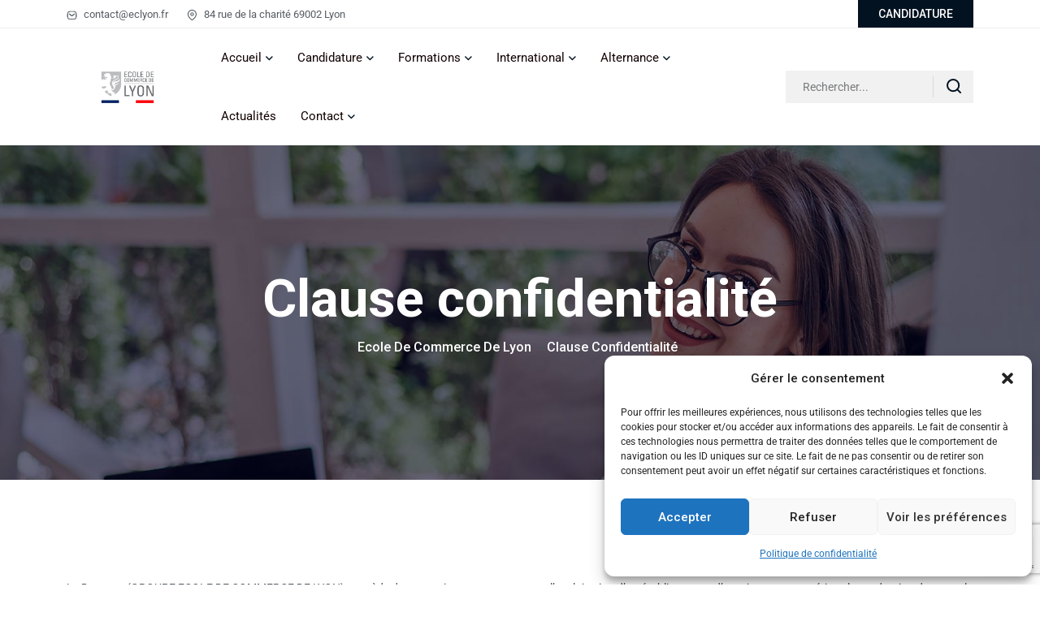

--- FILE ---
content_type: text/html; charset=UTF-8
request_url: https://ecole-de-commerce-de-lyon.fr/clause-confidentialite/
body_size: 25010
content:

<!doctype html>
<html lang="fr-FR">
<head>
	<meta charset="UTF-8">
    	<meta name="viewport" content="width=device-width, initial-scale=1">
	<link rel="profile" href="https://gmpg.org/xfn/11">
	<meta name='robots' content='index, follow, max-image-preview:large, max-snippet:-1, max-video-preview:-1' />

	<!-- This site is optimized with the Yoast SEO plugin v23.5 - https://yoast.com/wordpress/plugins/seo/ -->
	<title>Clause confidentialité - Ecole de Commerce de Lyon</title>
	<link rel="canonical" href="https://ecole-de-commerce-de-lyon.fr/clause-confidentialite/" />
	<meta property="og:locale" content="fr_FR" />
	<meta property="og:type" content="article" />
	<meta property="og:title" content="Clause confidentialité - Ecole de Commerce de Lyon" />
	<meta property="og:description" content="Le Donneur (GROUPE ECOLE DE COMMERCE DE LYON) possède des connaissances concernant l’exploitation d’un établissement d’enseignement supérieur, la production de cours, la communication institutionnelle d’un établissement d’enseignement supérieur et des informations confidentielles sur ses apprenants et prospects, ses enseignants et ses collaborateurs ainsi que toute autre partie prenante Ces connaissances du Donneur sont appelées par..." />
	<meta property="og:url" content="https://ecole-de-commerce-de-lyon.fr/clause-confidentialite/" />
	<meta property="og:site_name" content="Ecole de Commerce de Lyon" />
	<meta property="article:publisher" content="https://fr-fr.facebook.com/ecoledecommercedelyon/" />
	<meta property="article:modified_time" content="2021-05-10T13:40:15+00:00" />
	<meta property="og:image" content="https://ecole-de-commerce-de-lyon.fr/wp-content/uploads/2013/06/logo_ecl.png" />
	<meta property="og:image:width" content="564" />
	<meta property="og:image:height" content="712" />
	<meta property="og:image:type" content="image/png" />
	<meta name="twitter:label1" content="Durée de lecture estimée" />
	<meta name="twitter:data1" content="4 minutes" />
	<script type="application/ld+json" class="yoast-schema-graph">{"@context":"https://schema.org","@graph":[{"@type":"WebPage","@id":"https://ecole-de-commerce-de-lyon.fr/clause-confidentialite/","url":"https://ecole-de-commerce-de-lyon.fr/clause-confidentialite/","name":"Clause confidentialité - Ecole de Commerce de Lyon","isPartOf":{"@id":"https://ecole-de-commerce-de-lyon.fr/#website"},"datePublished":"2021-05-10T13:37:50+00:00","dateModified":"2021-05-10T13:40:15+00:00","inLanguage":"fr-FR","potentialAction":[{"@type":"ReadAction","target":["https://ecole-de-commerce-de-lyon.fr/clause-confidentialite/"]}]},{"@type":"WebSite","@id":"https://ecole-de-commerce-de-lyon.fr/#website","url":"https://ecole-de-commerce-de-lyon.fr/","name":"Ecole de Commerce de Lyon","description":"Cor unum et anima una","publisher":{"@id":"https://ecole-de-commerce-de-lyon.fr/#organization"},"potentialAction":[{"@type":"SearchAction","target":{"@type":"EntryPoint","urlTemplate":"https://ecole-de-commerce-de-lyon.fr/?s={search_term_string}"},"query-input":{"@type":"PropertyValueSpecification","valueRequired":true,"valueName":"search_term_string"}}],"inLanguage":"fr-FR"},{"@type":"Organization","@id":"https://ecole-de-commerce-de-lyon.fr/#organization","name":"Ecole de Commerce de Lyon","url":"https://ecole-de-commerce-de-lyon.fr/","logo":{"@type":"ImageObject","inLanguage":"fr-FR","@id":"https://ecole-de-commerce-de-lyon.fr/#/schema/logo/image/","url":"https://ecole-de-commerce-de-lyon.fr/wp-content/uploads/2022/04/cropped-Logo-ECL-carre.png","contentUrl":"https://ecole-de-commerce-de-lyon.fr/wp-content/uploads/2022/04/cropped-Logo-ECL-carre.png","width":512,"height":512,"caption":"Ecole de Commerce de Lyon"},"image":{"@id":"https://ecole-de-commerce-de-lyon.fr/#/schema/logo/image/"},"sameAs":["https://fr-fr.facebook.com/ecoledecommercedelyon/","https://x.com/EcoleLyon","https://www.instagram.com/ecolelyon/","https://www.linkedin.com/company/3179431/","https://www.youtube.com/channel/UC80COhOvowy6ZGQf99y_Ecg"]}]}</script>
	<!-- / Yoast SEO plugin. -->


<link rel='dns-prefetch' href='//www.googletagmanager.com' />
<link rel='dns-prefetch' href='//fonts.googleapis.com' />
<link rel='dns-prefetch' href='//use.fontawesome.com' />
<link rel="alternate" type="application/rss+xml" title="Ecole de Commerce de Lyon &raquo; Flux" href="https://ecole-de-commerce-de-lyon.fr/feed/" />
<link rel="alternate" type="application/rss+xml" title="Ecole de Commerce de Lyon &raquo; Flux des commentaires" href="https://ecole-de-commerce-de-lyon.fr/comments/feed/" />
<script type="text/javascript">
/* <![CDATA[ */
window._wpemojiSettings = {"baseUrl":"https:\/\/s.w.org\/images\/core\/emoji\/14.0.0\/72x72\/","ext":".png","svgUrl":"https:\/\/s.w.org\/images\/core\/emoji\/14.0.0\/svg\/","svgExt":".svg","source":{"concatemoji":"https:\/\/ecole-de-commerce-de-lyon.fr\/wp-includes\/js\/wp-emoji-release.min.js?ver=6.4.7"}};
/*! This file is auto-generated */
!function(i,n){var o,s,e;function c(e){try{var t={supportTests:e,timestamp:(new Date).valueOf()};sessionStorage.setItem(o,JSON.stringify(t))}catch(e){}}function p(e,t,n){e.clearRect(0,0,e.canvas.width,e.canvas.height),e.fillText(t,0,0);var t=new Uint32Array(e.getImageData(0,0,e.canvas.width,e.canvas.height).data),r=(e.clearRect(0,0,e.canvas.width,e.canvas.height),e.fillText(n,0,0),new Uint32Array(e.getImageData(0,0,e.canvas.width,e.canvas.height).data));return t.every(function(e,t){return e===r[t]})}function u(e,t,n){switch(t){case"flag":return n(e,"\ud83c\udff3\ufe0f\u200d\u26a7\ufe0f","\ud83c\udff3\ufe0f\u200b\u26a7\ufe0f")?!1:!n(e,"\ud83c\uddfa\ud83c\uddf3","\ud83c\uddfa\u200b\ud83c\uddf3")&&!n(e,"\ud83c\udff4\udb40\udc67\udb40\udc62\udb40\udc65\udb40\udc6e\udb40\udc67\udb40\udc7f","\ud83c\udff4\u200b\udb40\udc67\u200b\udb40\udc62\u200b\udb40\udc65\u200b\udb40\udc6e\u200b\udb40\udc67\u200b\udb40\udc7f");case"emoji":return!n(e,"\ud83e\udef1\ud83c\udffb\u200d\ud83e\udef2\ud83c\udfff","\ud83e\udef1\ud83c\udffb\u200b\ud83e\udef2\ud83c\udfff")}return!1}function f(e,t,n){var r="undefined"!=typeof WorkerGlobalScope&&self instanceof WorkerGlobalScope?new OffscreenCanvas(300,150):i.createElement("canvas"),a=r.getContext("2d",{willReadFrequently:!0}),o=(a.textBaseline="top",a.font="600 32px Arial",{});return e.forEach(function(e){o[e]=t(a,e,n)}),o}function t(e){var t=i.createElement("script");t.src=e,t.defer=!0,i.head.appendChild(t)}"undefined"!=typeof Promise&&(o="wpEmojiSettingsSupports",s=["flag","emoji"],n.supports={everything:!0,everythingExceptFlag:!0},e=new Promise(function(e){i.addEventListener("DOMContentLoaded",e,{once:!0})}),new Promise(function(t){var n=function(){try{var e=JSON.parse(sessionStorage.getItem(o));if("object"==typeof e&&"number"==typeof e.timestamp&&(new Date).valueOf()<e.timestamp+604800&&"object"==typeof e.supportTests)return e.supportTests}catch(e){}return null}();if(!n){if("undefined"!=typeof Worker&&"undefined"!=typeof OffscreenCanvas&&"undefined"!=typeof URL&&URL.createObjectURL&&"undefined"!=typeof Blob)try{var e="postMessage("+f.toString()+"("+[JSON.stringify(s),u.toString(),p.toString()].join(",")+"));",r=new Blob([e],{type:"text/javascript"}),a=new Worker(URL.createObjectURL(r),{name:"wpTestEmojiSupports"});return void(a.onmessage=function(e){c(n=e.data),a.terminate(),t(n)})}catch(e){}c(n=f(s,u,p))}t(n)}).then(function(e){for(var t in e)n.supports[t]=e[t],n.supports.everything=n.supports.everything&&n.supports[t],"flag"!==t&&(n.supports.everythingExceptFlag=n.supports.everythingExceptFlag&&n.supports[t]);n.supports.everythingExceptFlag=n.supports.everythingExceptFlag&&!n.supports.flag,n.DOMReady=!1,n.readyCallback=function(){n.DOMReady=!0}}).then(function(){return e}).then(function(){var e;n.supports.everything||(n.readyCallback(),(e=n.source||{}).concatemoji?t(e.concatemoji):e.wpemoji&&e.twemoji&&(t(e.twemoji),t(e.wpemoji)))}))}((window,document),window._wpemojiSettings);
/* ]]> */
</script>
<link rel='stylesheet' id='dlAddons-widgets-css' href='https://ecole-de-commerce-de-lyon.fr/wp-content/plugins/droit-elementor-addons/modules/widgets/widgets.css?ver=3.1.3' type='text/css' media='all' />
<link rel='stylesheet' id='droit-icons-css' href='https://ecole-de-commerce-de-lyon.fr/wp-content/plugins/droit-elementor-addons/assets/css/icons.min.css?ver=3.1.3' type='text/css' media='all' />
<link rel='stylesheet' id='droit-common-css' href='https://ecole-de-commerce-de-lyon.fr/wp-content/plugins/droit-elementor-addons/assets/css/editor-common.min.css?ver=3.1.3' type='text/css' media='all' />
<link rel='stylesheet' id='droit-widget-css' href='https://ecole-de-commerce-de-lyon.fr/wp-content/plugins/droit-elementor-addons/assets/css/widget.min.css?ver=3.1.3' type='text/css' media='all' />
<link rel='stylesheet' id='droit-animate-css' href='https://ecole-de-commerce-de-lyon.fr/wp-content/plugins/droit-elementor-addons/assets/vendor/animation/animate.min.css?ver=3.1.3' type='text/css' media='all' />
<link rel='stylesheet' id='reset-css' href='https://ecole-de-commerce-de-lyon.fr/wp-content/plugins/droit-elementor-addons/assets/vendor/reset.min.css?ver=3.1.3' type='text/css' media='all' />
<link rel='stylesheet' id='grid-css' href='https://ecole-de-commerce-de-lyon.fr/wp-content/plugins/droit-elementor-addons/assets/vendor/grid.min.css?ver=3.1.3' type='text/css' media='all' />
<link rel='stylesheet' id='button-css' href='https://ecole-de-commerce-de-lyon.fr/wp-content/plugins/droit-elementor-addons/assets/vendor/button.min.css?ver=3.1.3' type='text/css' media='all' />
<link rel='stylesheet' id='owl-carousel-css' href='https://ecole-de-commerce-de-lyon.fr/wp-content/plugins/droit-elementor-addons/assets/vendor/owl_carousel/css/owl.carousel.css?ver=3.1.3' type='text/css' media='all' />
<style id='wp-emoji-styles-inline-css' type='text/css'>

	img.wp-smiley, img.emoji {
		display: inline !important;
		border: none !important;
		box-shadow: none !important;
		height: 1em !important;
		width: 1em !important;
		margin: 0 0.07em !important;
		vertical-align: -0.1em !important;
		background: none !important;
		padding: 0 !important;
	}
</style>
<link rel='stylesheet' id='wp-block-library-css' href='https://ecole-de-commerce-de-lyon.fr/wp-includes/css/dist/block-library/style.min.css?ver=6.4.7' type='text/css' media='all' />
<style id='wp-block-library-theme-inline-css' type='text/css'>
.wp-block-audio figcaption{color:#555;font-size:13px;text-align:center}.is-dark-theme .wp-block-audio figcaption{color:hsla(0,0%,100%,.65)}.wp-block-audio{margin:0 0 1em}.wp-block-code{border:1px solid #ccc;border-radius:4px;font-family:Menlo,Consolas,monaco,monospace;padding:.8em 1em}.wp-block-embed figcaption{color:#555;font-size:13px;text-align:center}.is-dark-theme .wp-block-embed figcaption{color:hsla(0,0%,100%,.65)}.wp-block-embed{margin:0 0 1em}.blocks-gallery-caption{color:#555;font-size:13px;text-align:center}.is-dark-theme .blocks-gallery-caption{color:hsla(0,0%,100%,.65)}.wp-block-image figcaption{color:#555;font-size:13px;text-align:center}.is-dark-theme .wp-block-image figcaption{color:hsla(0,0%,100%,.65)}.wp-block-image{margin:0 0 1em}.wp-block-pullquote{border-bottom:4px solid;border-top:4px solid;color:currentColor;margin-bottom:1.75em}.wp-block-pullquote cite,.wp-block-pullquote footer,.wp-block-pullquote__citation{color:currentColor;font-size:.8125em;font-style:normal;text-transform:uppercase}.wp-block-quote{border-left:.25em solid;margin:0 0 1.75em;padding-left:1em}.wp-block-quote cite,.wp-block-quote footer{color:currentColor;font-size:.8125em;font-style:normal;position:relative}.wp-block-quote.has-text-align-right{border-left:none;border-right:.25em solid;padding-left:0;padding-right:1em}.wp-block-quote.has-text-align-center{border:none;padding-left:0}.wp-block-quote.is-large,.wp-block-quote.is-style-large,.wp-block-quote.is-style-plain{border:none}.wp-block-search .wp-block-search__label{font-weight:700}.wp-block-search__button{border:1px solid #ccc;padding:.375em .625em}:where(.wp-block-group.has-background){padding:1.25em 2.375em}.wp-block-separator.has-css-opacity{opacity:.4}.wp-block-separator{border:none;border-bottom:2px solid;margin-left:auto;margin-right:auto}.wp-block-separator.has-alpha-channel-opacity{opacity:1}.wp-block-separator:not(.is-style-wide):not(.is-style-dots){width:100px}.wp-block-separator.has-background:not(.is-style-dots){border-bottom:none;height:1px}.wp-block-separator.has-background:not(.is-style-wide):not(.is-style-dots){height:2px}.wp-block-table{margin:0 0 1em}.wp-block-table td,.wp-block-table th{word-break:normal}.wp-block-table figcaption{color:#555;font-size:13px;text-align:center}.is-dark-theme .wp-block-table figcaption{color:hsla(0,0%,100%,.65)}.wp-block-video figcaption{color:#555;font-size:13px;text-align:center}.is-dark-theme .wp-block-video figcaption{color:hsla(0,0%,100%,.65)}.wp-block-video{margin:0 0 1em}.wp-block-template-part.has-background{margin-bottom:0;margin-top:0;padding:1.25em 2.375em}
</style>
<style id='pdfp-pdfposter-style-inline-css' type='text/css'>
.pdfp_wrapper .pdf{position:relative}.pdfp_wrapper.pdfp_popup_enabled .iframe_wrapper{display:none}.pdfp_wrapper.pdfp_popup_enabled .iframe_wrapper:fullscreen{display:block}.pdfp_wrapper .iframe_wrapper{width:100%}.pdfp_wrapper .iframe_wrapper:fullscreen iframe{height:100vh!important}.pdfp_wrapper .iframe_wrapper iframe{width:100%}.pdfp_wrapper .iframe_wrapper .close{background:#fff;border:1px solid #ddd;border-radius:3px;color:#222;cursor:pointer;display:none;font-family:sans-serif;font-size:36px;line-height:100%;padding:0 7px;position:absolute;right:12px;top:35px;z-index:9999}.pdfp_wrapper .iframe_wrapper:fullscreen .close{display:block}.pdfp_wrapper .pdfp_fullscreen_close{display:none}.pdfp_wrapper.pdfp_fullscreen_opened .pdfp_fullscreen_close{align-items:center;background:#fff;border-radius:3px;color:#222;cursor:pointer;display:flex;font-size:35px;height:30px;justify-content:center;overflow:hidden;padding-bottom:4px;position:fixed;right:20px;top:20px;width:32px}.pdfp_wrapper.pdfp_fullscreen_opened .pdfp_fullscreen_overlay{background:rgba(34,34,34,.6);height:100%;left:0;position:fixed;top:0;width:100%}.pdfp_wrapper.pdfp_fullscreen_opened .iframe_wrapper{display:block;height:90vh;left:50%;max-width:95%;position:fixed;top:50%;transform:translate(-50%,-50%);width:900px;z-index:99999999999}.pdfp-adobe-viewer{border:1px solid #ddd;border-radius:3px;cursor:pointer;outline:none;text-decoration:none}.pdfp_download{margin-right:15px}.cta_wrapper{margin-bottom:10px;text-align:left}.cta_wrapper button{cursor:pointer}.pdfp_wrapper p{margin:10px 0;text-align:center}.popout-disabled{height:50px;position:absolute;right:12px;top:12px;width:50px}@media screen and (max-width:768px){.pdfp_wrapper iframe{height:calc(100vw + 120px)}}iframe{max-width:100%}.ViewSDK_hideOverflow[data-align=center]{margin-left:auto;margin-right:auto}.ViewSDK_hideOverflow[data-align=left]{margin-right:auto}.ViewSDK_hideOverflow[data-align=right]{margin-left:auto}@media screen and (max-width:768px){.pdfp_wrapper iframe{height:calc(100vw + 120px)!important}}@media screen and (max-width:576px){.cta_wrapper .pdfp_download{margin-bottom:10px;margin-right:0}.cta_wrapper .pdfp_download button{margin-right:0!important}.cta_wrapper{align-items:center;display:flex;flex-direction:column}}

</style>
<link rel='stylesheet' id='font-awesome-svg-styles-css' href='https://ecole-de-commerce-de-lyon.fr/wp-content/uploads/font-awesome/v5.15.4/css/svg-with-js.css' type='text/css' media='all' />
<style id='font-awesome-svg-styles-inline-css' type='text/css'>
   .wp-block-font-awesome-icon svg::before,
   .wp-rich-text-font-awesome-icon svg::before {content: unset;}
</style>
<style id='classic-theme-styles-inline-css' type='text/css'>
/*! This file is auto-generated */
.wp-block-button__link{color:#fff;background-color:#32373c;border-radius:9999px;box-shadow:none;text-decoration:none;padding:calc(.667em + 2px) calc(1.333em + 2px);font-size:1.125em}.wp-block-file__button{background:#32373c;color:#fff;text-decoration:none}
</style>
<style id='global-styles-inline-css' type='text/css'>
body{--wp--preset--color--black: #000000;--wp--preset--color--cyan-bluish-gray: #abb8c3;--wp--preset--color--white: #ffffff;--wp--preset--color--pale-pink: #f78da7;--wp--preset--color--vivid-red: #cf2e2e;--wp--preset--color--luminous-vivid-orange: #ff6900;--wp--preset--color--luminous-vivid-amber: #fcb900;--wp--preset--color--light-green-cyan: #7bdcb5;--wp--preset--color--vivid-green-cyan: #00d084;--wp--preset--color--pale-cyan-blue: #8ed1fc;--wp--preset--color--vivid-cyan-blue: #0693e3;--wp--preset--color--vivid-purple: #9b51e0;--wp--preset--gradient--vivid-cyan-blue-to-vivid-purple: linear-gradient(135deg,rgba(6,147,227,1) 0%,rgb(155,81,224) 100%);--wp--preset--gradient--light-green-cyan-to-vivid-green-cyan: linear-gradient(135deg,rgb(122,220,180) 0%,rgb(0,208,130) 100%);--wp--preset--gradient--luminous-vivid-amber-to-luminous-vivid-orange: linear-gradient(135deg,rgba(252,185,0,1) 0%,rgba(255,105,0,1) 100%);--wp--preset--gradient--luminous-vivid-orange-to-vivid-red: linear-gradient(135deg,rgba(255,105,0,1) 0%,rgb(207,46,46) 100%);--wp--preset--gradient--very-light-gray-to-cyan-bluish-gray: linear-gradient(135deg,rgb(238,238,238) 0%,rgb(169,184,195) 100%);--wp--preset--gradient--cool-to-warm-spectrum: linear-gradient(135deg,rgb(74,234,220) 0%,rgb(151,120,209) 20%,rgb(207,42,186) 40%,rgb(238,44,130) 60%,rgb(251,105,98) 80%,rgb(254,248,76) 100%);--wp--preset--gradient--blush-light-purple: linear-gradient(135deg,rgb(255,206,236) 0%,rgb(152,150,240) 100%);--wp--preset--gradient--blush-bordeaux: linear-gradient(135deg,rgb(254,205,165) 0%,rgb(254,45,45) 50%,rgb(107,0,62) 100%);--wp--preset--gradient--luminous-dusk: linear-gradient(135deg,rgb(255,203,112) 0%,rgb(199,81,192) 50%,rgb(65,88,208) 100%);--wp--preset--gradient--pale-ocean: linear-gradient(135deg,rgb(255,245,203) 0%,rgb(182,227,212) 50%,rgb(51,167,181) 100%);--wp--preset--gradient--electric-grass: linear-gradient(135deg,rgb(202,248,128) 0%,rgb(113,206,126) 100%);--wp--preset--gradient--midnight: linear-gradient(135deg,rgb(2,3,129) 0%,rgb(40,116,252) 100%);--wp--preset--font-size--small: 13px;--wp--preset--font-size--medium: 20px;--wp--preset--font-size--large: 36px;--wp--preset--font-size--x-large: 42px;--wp--preset--spacing--20: 0.44rem;--wp--preset--spacing--30: 0.67rem;--wp--preset--spacing--40: 1rem;--wp--preset--spacing--50: 1.5rem;--wp--preset--spacing--60: 2.25rem;--wp--preset--spacing--70: 3.38rem;--wp--preset--spacing--80: 5.06rem;--wp--preset--shadow--natural: 6px 6px 9px rgba(0, 0, 0, 0.2);--wp--preset--shadow--deep: 12px 12px 50px rgba(0, 0, 0, 0.4);--wp--preset--shadow--sharp: 6px 6px 0px rgba(0, 0, 0, 0.2);--wp--preset--shadow--outlined: 6px 6px 0px -3px rgba(255, 255, 255, 1), 6px 6px rgba(0, 0, 0, 1);--wp--preset--shadow--crisp: 6px 6px 0px rgba(0, 0, 0, 1);}:where(.is-layout-flex){gap: 0.5em;}:where(.is-layout-grid){gap: 0.5em;}body .is-layout-flow > .alignleft{float: left;margin-inline-start: 0;margin-inline-end: 2em;}body .is-layout-flow > .alignright{float: right;margin-inline-start: 2em;margin-inline-end: 0;}body .is-layout-flow > .aligncenter{margin-left: auto !important;margin-right: auto !important;}body .is-layout-constrained > .alignleft{float: left;margin-inline-start: 0;margin-inline-end: 2em;}body .is-layout-constrained > .alignright{float: right;margin-inline-start: 2em;margin-inline-end: 0;}body .is-layout-constrained > .aligncenter{margin-left: auto !important;margin-right: auto !important;}body .is-layout-constrained > :where(:not(.alignleft):not(.alignright):not(.alignfull)){max-width: var(--wp--style--global--content-size);margin-left: auto !important;margin-right: auto !important;}body .is-layout-constrained > .alignwide{max-width: var(--wp--style--global--wide-size);}body .is-layout-flex{display: flex;}body .is-layout-flex{flex-wrap: wrap;align-items: center;}body .is-layout-flex > *{margin: 0;}body .is-layout-grid{display: grid;}body .is-layout-grid > *{margin: 0;}:where(.wp-block-columns.is-layout-flex){gap: 2em;}:where(.wp-block-columns.is-layout-grid){gap: 2em;}:where(.wp-block-post-template.is-layout-flex){gap: 1.25em;}:where(.wp-block-post-template.is-layout-grid){gap: 1.25em;}.has-black-color{color: var(--wp--preset--color--black) !important;}.has-cyan-bluish-gray-color{color: var(--wp--preset--color--cyan-bluish-gray) !important;}.has-white-color{color: var(--wp--preset--color--white) !important;}.has-pale-pink-color{color: var(--wp--preset--color--pale-pink) !important;}.has-vivid-red-color{color: var(--wp--preset--color--vivid-red) !important;}.has-luminous-vivid-orange-color{color: var(--wp--preset--color--luminous-vivid-orange) !important;}.has-luminous-vivid-amber-color{color: var(--wp--preset--color--luminous-vivid-amber) !important;}.has-light-green-cyan-color{color: var(--wp--preset--color--light-green-cyan) !important;}.has-vivid-green-cyan-color{color: var(--wp--preset--color--vivid-green-cyan) !important;}.has-pale-cyan-blue-color{color: var(--wp--preset--color--pale-cyan-blue) !important;}.has-vivid-cyan-blue-color{color: var(--wp--preset--color--vivid-cyan-blue) !important;}.has-vivid-purple-color{color: var(--wp--preset--color--vivid-purple) !important;}.has-black-background-color{background-color: var(--wp--preset--color--black) !important;}.has-cyan-bluish-gray-background-color{background-color: var(--wp--preset--color--cyan-bluish-gray) !important;}.has-white-background-color{background-color: var(--wp--preset--color--white) !important;}.has-pale-pink-background-color{background-color: var(--wp--preset--color--pale-pink) !important;}.has-vivid-red-background-color{background-color: var(--wp--preset--color--vivid-red) !important;}.has-luminous-vivid-orange-background-color{background-color: var(--wp--preset--color--luminous-vivid-orange) !important;}.has-luminous-vivid-amber-background-color{background-color: var(--wp--preset--color--luminous-vivid-amber) !important;}.has-light-green-cyan-background-color{background-color: var(--wp--preset--color--light-green-cyan) !important;}.has-vivid-green-cyan-background-color{background-color: var(--wp--preset--color--vivid-green-cyan) !important;}.has-pale-cyan-blue-background-color{background-color: var(--wp--preset--color--pale-cyan-blue) !important;}.has-vivid-cyan-blue-background-color{background-color: var(--wp--preset--color--vivid-cyan-blue) !important;}.has-vivid-purple-background-color{background-color: var(--wp--preset--color--vivid-purple) !important;}.has-black-border-color{border-color: var(--wp--preset--color--black) !important;}.has-cyan-bluish-gray-border-color{border-color: var(--wp--preset--color--cyan-bluish-gray) !important;}.has-white-border-color{border-color: var(--wp--preset--color--white) !important;}.has-pale-pink-border-color{border-color: var(--wp--preset--color--pale-pink) !important;}.has-vivid-red-border-color{border-color: var(--wp--preset--color--vivid-red) !important;}.has-luminous-vivid-orange-border-color{border-color: var(--wp--preset--color--luminous-vivid-orange) !important;}.has-luminous-vivid-amber-border-color{border-color: var(--wp--preset--color--luminous-vivid-amber) !important;}.has-light-green-cyan-border-color{border-color: var(--wp--preset--color--light-green-cyan) !important;}.has-vivid-green-cyan-border-color{border-color: var(--wp--preset--color--vivid-green-cyan) !important;}.has-pale-cyan-blue-border-color{border-color: var(--wp--preset--color--pale-cyan-blue) !important;}.has-vivid-cyan-blue-border-color{border-color: var(--wp--preset--color--vivid-cyan-blue) !important;}.has-vivid-purple-border-color{border-color: var(--wp--preset--color--vivid-purple) !important;}.has-vivid-cyan-blue-to-vivid-purple-gradient-background{background: var(--wp--preset--gradient--vivid-cyan-blue-to-vivid-purple) !important;}.has-light-green-cyan-to-vivid-green-cyan-gradient-background{background: var(--wp--preset--gradient--light-green-cyan-to-vivid-green-cyan) !important;}.has-luminous-vivid-amber-to-luminous-vivid-orange-gradient-background{background: var(--wp--preset--gradient--luminous-vivid-amber-to-luminous-vivid-orange) !important;}.has-luminous-vivid-orange-to-vivid-red-gradient-background{background: var(--wp--preset--gradient--luminous-vivid-orange-to-vivid-red) !important;}.has-very-light-gray-to-cyan-bluish-gray-gradient-background{background: var(--wp--preset--gradient--very-light-gray-to-cyan-bluish-gray) !important;}.has-cool-to-warm-spectrum-gradient-background{background: var(--wp--preset--gradient--cool-to-warm-spectrum) !important;}.has-blush-light-purple-gradient-background{background: var(--wp--preset--gradient--blush-light-purple) !important;}.has-blush-bordeaux-gradient-background{background: var(--wp--preset--gradient--blush-bordeaux) !important;}.has-luminous-dusk-gradient-background{background: var(--wp--preset--gradient--luminous-dusk) !important;}.has-pale-ocean-gradient-background{background: var(--wp--preset--gradient--pale-ocean) !important;}.has-electric-grass-gradient-background{background: var(--wp--preset--gradient--electric-grass) !important;}.has-midnight-gradient-background{background: var(--wp--preset--gradient--midnight) !important;}.has-small-font-size{font-size: var(--wp--preset--font-size--small) !important;}.has-medium-font-size{font-size: var(--wp--preset--font-size--medium) !important;}.has-large-font-size{font-size: var(--wp--preset--font-size--large) !important;}.has-x-large-font-size{font-size: var(--wp--preset--font-size--x-large) !important;}
.wp-block-navigation a:where(:not(.wp-element-button)){color: inherit;}
:where(.wp-block-post-template.is-layout-flex){gap: 1.25em;}:where(.wp-block-post-template.is-layout-grid){gap: 1.25em;}
:where(.wp-block-columns.is-layout-flex){gap: 2em;}:where(.wp-block-columns.is-layout-grid){gap: 2em;}
.wp-block-pullquote{font-size: 1.5em;line-height: 1.6;}
</style>
<link rel='stylesheet' id='contact-form-7-css' href='https://ecole-de-commerce-de-lyon.fr/wp-content/plugins/contact-form-7/includes/css/styles.css?ver=5.9.5' type='text/css' media='all' />
<link rel='stylesheet' id='cmplz-general-css' href='https://ecole-de-commerce-de-lyon.fr/wp-content/plugins/complianz-gdpr/assets/css/cookieblocker.min.css?ver=1745333984' type='text/css' media='all' />
<link rel='stylesheet' id='dl-sticky-css-css' href='https://ecole-de-commerce-de-lyon.fr/wp-content/plugins/droit-elementor-addons/modules/sticky/js/sticky.css?ver=3.1.3' type='text/css' media='all' />
<link rel='stylesheet' id='pdfp-public-css' href='https://ecole-de-commerce-de-lyon.fr/wp-content/plugins/pdf-poster/dist/public.css?ver=2.2.1' type='text/css' media='all' />
<link rel='stylesheet' id='eduker-custom-css' href='https://ecole-de-commerce-de-lyon.fr/wp-content/themes/eduker/assets/css/eduker-custom.css?ver=6.4.7' type='text/css' media='all' />
<style id='eduker-custom-inline-css' type='text/css'>
.demo-class { background-color: #0b0836}.demo-class { color: #0b0836}.demo-class { border-color: #0b0836}.demo-class { border-left-color: #0b0836}.demo-class { stroke: #0b0836}.demo-class { border-color: #0b0836}
.demo-class { background-color: #0b0836}.demo-class { color: #0b0836}.demo-class { border-left-color: #0b0836}
.demo-class { color: #bbccbb}.demo-class { stroke: #bbccbb}
.demo-class { background-color: #182767}.demo-class { color: #182767}.asdf { border-color: #182767}
.demo-class { background-color: #bcb}.demo-class { color: #bcb}.demo-class { border-color: #bcb}
</style>
<link rel='stylesheet' id='eduker-fonts-css' href='https://fonts.googleapis.com/css2?family=Roboto%3Awght%40300%3B400%3B500%3B700%3B900&#038;display=swap&#038;ver=1768964625' type='text/css' media='all' />
<link rel='stylesheet' id='bootstrap-css' href='https://ecole-de-commerce-de-lyon.fr/wp-content/themes/eduker/assets/css/bootstrap.css?ver=6.4.7' type='text/css' media='all' />
<link rel='stylesheet' id='meanmenu-css' href='https://ecole-de-commerce-de-lyon.fr/wp-content/themes/eduker/assets/css/meanmenu.css?ver=6.4.7' type='text/css' media='all' />
<link rel='stylesheet' id='animate-css' href='https://ecole-de-commerce-de-lyon.fr/wp-content/themes/eduker/assets/css/animate.css?ver=6.4.7' type='text/css' media='all' />
<link rel='stylesheet' id='swiper-bundle-css' href='https://ecole-de-commerce-de-lyon.fr/wp-content/themes/eduker/assets/css/swiper-bundle.css?ver=6.4.7' type='text/css' media='all' />
<link rel='stylesheet' id='magnific-popup-css' href='https://ecole-de-commerce-de-lyon.fr/wp-content/themes/eduker/assets/css/magnific-popup.css?ver=6.4.7' type='text/css' media='all' />
<link rel='stylesheet' id='nice-select-css' href='https://ecole-de-commerce-de-lyon.fr/wp-content/themes/eduker/assets/css/nice-select.css?ver=6.4.7' type='text/css' media='all' />
<link rel='stylesheet' id='font-awesome-pro-css' href='https://ecole-de-commerce-de-lyon.fr/wp-content/themes/eduker/assets/css/font-awesome-pro.css?ver=6.4.7' type='text/css' media='all' />
<link rel='stylesheet' id='jquery-fancybox-css' href='https://ecole-de-commerce-de-lyon.fr/wp-content/themes/eduker/assets/css/spacing.css?ver=6.4.7' type='text/css' media='all' />
<link rel='stylesheet' id='eduker-core-css' href='https://ecole-de-commerce-de-lyon.fr/wp-content/themes/eduker/assets/css/eduker-core.css?ver=1768964625' type='text/css' media='all' />
<link rel='stylesheet' id='eduker-unit-css' href='https://ecole-de-commerce-de-lyon.fr/wp-content/themes/eduker/assets/css/eduker-unit.css?ver=1768964625' type='text/css' media='all' />
<link rel='stylesheet' id='eduker-style-css' href='https://ecole-de-commerce-de-lyon.fr/wp-content/themes/eduker/style.css?ver=6.4.7' type='text/css' media='all' />
<link rel='stylesheet' id='font-awesome-official-css' href='https://use.fontawesome.com/releases/v5.15.4/css/all.css' type='text/css' media='all' integrity="sha384-DyZ88mC6Up2uqS4h/KRgHuoeGwBcD4Ng9SiP4dIRy0EXTlnuz47vAwmeGwVChigm" crossorigin="anonymous" />
<link rel='stylesheet' id='fab-google-fonts-css' href='https://fonts.googleapis.com/css2?family=inherit&#038;display=swap&#038;ver=2.9.0' type='text/css' media='all' />
<link rel='stylesheet' id='animatecss-css' href='https://ecole-de-commerce-de-lyon.fr/wp-content/plugins/floating-awesome-button/assets/vendor/animatecss/animate.min.css?ver=2.9.0' type='text/css' media='all' />
<link rel='stylesheet' id='fab-fontawesome-css-css' href='https://ecole-de-commerce-de-lyon.fr/wp-content/plugins/floating-awesome-button/assets/vendor/fontawesome/css/all.min.css?ver=2.9.0' type='text/css' media='all' />
<link rel='stylesheet' id='fab-css' href='https://ecole-de-commerce-de-lyon.fr/wp-content/plugins/floating-awesome-button/assets/build/css/frontend.8c9af1ea.css?ver=2.9.0' type='text/css' media='all' />
<link rel='stylesheet' id='font-awesome-official-v4shim-css' href='https://use.fontawesome.com/releases/v5.15.4/css/v4-shims.css' type='text/css' media='all' integrity="sha384-Vq76wejb3QJM4nDatBa5rUOve+9gkegsjCebvV/9fvXlGWo4HCMR4cJZjjcF6Viv" crossorigin="anonymous" />
<style id='font-awesome-official-v4shim-inline-css' type='text/css'>
@font-face {
font-family: "FontAwesome";
font-display: block;
src: url("https://use.fontawesome.com/releases/v5.15.4/webfonts/fa-brands-400.eot"),
		url("https://use.fontawesome.com/releases/v5.15.4/webfonts/fa-brands-400.eot?#iefix") format("embedded-opentype"),
		url("https://use.fontawesome.com/releases/v5.15.4/webfonts/fa-brands-400.woff2") format("woff2"),
		url("https://use.fontawesome.com/releases/v5.15.4/webfonts/fa-brands-400.woff") format("woff"),
		url("https://use.fontawesome.com/releases/v5.15.4/webfonts/fa-brands-400.ttf") format("truetype"),
		url("https://use.fontawesome.com/releases/v5.15.4/webfonts/fa-brands-400.svg#fontawesome") format("svg");
}

@font-face {
font-family: "FontAwesome";
font-display: block;
src: url("https://use.fontawesome.com/releases/v5.15.4/webfonts/fa-solid-900.eot"),
		url("https://use.fontawesome.com/releases/v5.15.4/webfonts/fa-solid-900.eot?#iefix") format("embedded-opentype"),
		url("https://use.fontawesome.com/releases/v5.15.4/webfonts/fa-solid-900.woff2") format("woff2"),
		url("https://use.fontawesome.com/releases/v5.15.4/webfonts/fa-solid-900.woff") format("woff"),
		url("https://use.fontawesome.com/releases/v5.15.4/webfonts/fa-solid-900.ttf") format("truetype"),
		url("https://use.fontawesome.com/releases/v5.15.4/webfonts/fa-solid-900.svg#fontawesome") format("svg");
}

@font-face {
font-family: "FontAwesome";
font-display: block;
src: url("https://use.fontawesome.com/releases/v5.15.4/webfonts/fa-regular-400.eot"),
		url("https://use.fontawesome.com/releases/v5.15.4/webfonts/fa-regular-400.eot?#iefix") format("embedded-opentype"),
		url("https://use.fontawesome.com/releases/v5.15.4/webfonts/fa-regular-400.woff2") format("woff2"),
		url("https://use.fontawesome.com/releases/v5.15.4/webfonts/fa-regular-400.woff") format("woff"),
		url("https://use.fontawesome.com/releases/v5.15.4/webfonts/fa-regular-400.ttf") format("truetype"),
		url("https://use.fontawesome.com/releases/v5.15.4/webfonts/fa-regular-400.svg#fontawesome") format("svg");
unicode-range: U+F004-F005,U+F007,U+F017,U+F022,U+F024,U+F02E,U+F03E,U+F044,U+F057-F059,U+F06E,U+F070,U+F075,U+F07B-F07C,U+F080,U+F086,U+F089,U+F094,U+F09D,U+F0A0,U+F0A4-F0A7,U+F0C5,U+F0C7-F0C8,U+F0E0,U+F0EB,U+F0F3,U+F0F8,U+F0FE,U+F111,U+F118-F11A,U+F11C,U+F133,U+F144,U+F146,U+F14A,U+F14D-F14E,U+F150-F152,U+F15B-F15C,U+F164-F165,U+F185-F186,U+F191-F192,U+F1AD,U+F1C1-F1C9,U+F1CD,U+F1D8,U+F1E3,U+F1EA,U+F1F6,U+F1F9,U+F20A,U+F247-F249,U+F24D,U+F254-F25B,U+F25D,U+F267,U+F271-F274,U+F279,U+F28B,U+F28D,U+F2B5-F2B6,U+F2B9,U+F2BB,U+F2BD,U+F2C1-F2C2,U+F2D0,U+F2D2,U+F2DC,U+F2ED,U+F328,U+F358-F35B,U+F3A5,U+F3D1,U+F410,U+F4AD;
}
</style>
<script type="text/javascript" src="https://ecole-de-commerce-de-lyon.fr/wp-includes/js/jquery/jquery.min.js?ver=3.7.1" id="jquery-core-js"></script>
<script type="text/javascript" src="https://ecole-de-commerce-de-lyon.fr/wp-includes/js/jquery/jquery-migrate.min.js?ver=3.4.1" id="jquery-migrate-js"></script>

<!-- Extrait de code de la balise Google (gtag.js) ajouté par Site Kit -->
<!-- Extrait Google Analytics ajouté par Site Kit -->
<!-- Extrait Google Ads ajouté par Site Kit -->
<script type="text/javascript" src="https://www.googletagmanager.com/gtag/js?id=G-FWDT144G9F" id="google_gtagjs-js" async></script>
<script type="text/javascript" id="google_gtagjs-js-after">
/* <![CDATA[ */
window.dataLayer = window.dataLayer || [];function gtag(){dataLayer.push(arguments);}
gtag("set","linker",{"domains":["ecole-de-commerce-de-lyon.fr"]});
gtag("js", new Date());
gtag("set", "developer_id.dZTNiMT", true);
gtag("config", "G-FWDT144G9F");
gtag("config", "AW-11140748719");
/* ]]> */
</script>
<link rel="https://api.w.org/" href="https://ecole-de-commerce-de-lyon.fr/wp-json/" /><link rel="alternate" type="application/json" href="https://ecole-de-commerce-de-lyon.fr/wp-json/wp/v2/pages/32732" /><link rel="EditURI" type="application/rsd+xml" title="RSD" href="https://ecole-de-commerce-de-lyon.fr/xmlrpc.php?rsd" />
<meta name="generator" content="WordPress 6.4.7" />
<link rel='shortlink' href='https://ecole-de-commerce-de-lyon.fr/?p=32732' />
<link rel="alternate" type="application/json+oembed" href="https://ecole-de-commerce-de-lyon.fr/wp-json/oembed/1.0/embed?url=https%3A%2F%2Fecole-de-commerce-de-lyon.fr%2Fclause-confidentialite%2F" />
<link rel="alternate" type="text/xml+oembed" href="https://ecole-de-commerce-de-lyon.fr/wp-json/oembed/1.0/embed?url=https%3A%2F%2Fecole-de-commerce-de-lyon.fr%2Fclause-confidentialite%2F&#038;format=xml" />
<meta name="generator" content="Site Kit by Google 1.170.0" />        <style>
                    </style>
        			<style>.cmplz-hidden {
					display: none !important;
				}</style><style type="text/css">.broken_link, a.broken_link {
	text-decoration: line-through;
}</style>
<!-- Extrait Google Tag Manager ajouté par Site Kit -->
<script type="text/javascript">
/* <![CDATA[ */

			( function( w, d, s, l, i ) {
				w[l] = w[l] || [];
				w[l].push( {'gtm.start': new Date().getTime(), event: 'gtm.js'} );
				var f = d.getElementsByTagName( s )[0],
					j = d.createElement( s ), dl = l != 'dataLayer' ? '&l=' + l : '';
				j.async = true;
				j.src = 'https://www.googletagmanager.com/gtm.js?id=' + i + dl;
				f.parentNode.insertBefore( j, f );
			} )( window, document, 'script', 'dataLayer', 'GTM-K5FKWFW' );
			
/* ]]> */
</script>

<!-- End Google Tag Manager snippet added by Site Kit -->
<link rel="icon" href="https://ecole-de-commerce-de-lyon.fr/wp-content/uploads/2022/04/cropped-Logo-ECL-carre-32x32.png" sizes="32x32" />
<link rel="icon" href="https://ecole-de-commerce-de-lyon.fr/wp-content/uploads/2022/04/cropped-Logo-ECL-carre-192x192.png" sizes="192x192" />
<link rel="apple-touch-icon" href="https://ecole-de-commerce-de-lyon.fr/wp-content/uploads/2022/04/cropped-Logo-ECL-carre-180x180.png" />
<meta name="msapplication-TileImage" content="https://ecole-de-commerce-de-lyon.fr/wp-content/uploads/2022/04/cropped-Logo-ECL-carre-270x270.png" />
		<style type="text/css" id="wp-custom-css">
			#very-special-field
{
    background-color: #FF5733;
    color: #000;
    width: 50%;
}

.formbgcf7
{
    background-color: #FF5733;
    color: #000;
    width: 50%;
}

h2 {
    font-size: 24px;
}

h3 {
    font-size: 18px;
}

h4 {
    font-size: 16px;
}

.fab-container .fab-floating-button a.fab-link-container, .fab-container .fab-floating-button div.fab {
	padding:20px;}
		</style>
		<style id="kirki-inline-styles">body{font-family:Roboto;}/* cyrillic-ext */
@font-face {
  font-family: 'Roboto';
  font-style: normal;
  font-weight: 400;
  font-stretch: 100%;
  font-display: swap;
  src: url(https://ecole-de-commerce-de-lyon.fr/wp-content/fonts/roboto/KFOMCnqEu92Fr1ME7kSn66aGLdTylUAMQXC89YmC2DPNWubEbVmZiArmlw.woff2) format('woff2');
  unicode-range: U+0460-052F, U+1C80-1C8A, U+20B4, U+2DE0-2DFF, U+A640-A69F, U+FE2E-FE2F;
}
/* cyrillic */
@font-face {
  font-family: 'Roboto';
  font-style: normal;
  font-weight: 400;
  font-stretch: 100%;
  font-display: swap;
  src: url(https://ecole-de-commerce-de-lyon.fr/wp-content/fonts/roboto/KFOMCnqEu92Fr1ME7kSn66aGLdTylUAMQXC89YmC2DPNWubEbVmQiArmlw.woff2) format('woff2');
  unicode-range: U+0301, U+0400-045F, U+0490-0491, U+04B0-04B1, U+2116;
}
/* greek-ext */
@font-face {
  font-family: 'Roboto';
  font-style: normal;
  font-weight: 400;
  font-stretch: 100%;
  font-display: swap;
  src: url(https://ecole-de-commerce-de-lyon.fr/wp-content/fonts/roboto/KFOMCnqEu92Fr1ME7kSn66aGLdTylUAMQXC89YmC2DPNWubEbVmYiArmlw.woff2) format('woff2');
  unicode-range: U+1F00-1FFF;
}
/* greek */
@font-face {
  font-family: 'Roboto';
  font-style: normal;
  font-weight: 400;
  font-stretch: 100%;
  font-display: swap;
  src: url(https://ecole-de-commerce-de-lyon.fr/wp-content/fonts/roboto/KFOMCnqEu92Fr1ME7kSn66aGLdTylUAMQXC89YmC2DPNWubEbVmXiArmlw.woff2) format('woff2');
  unicode-range: U+0370-0377, U+037A-037F, U+0384-038A, U+038C, U+038E-03A1, U+03A3-03FF;
}
/* math */
@font-face {
  font-family: 'Roboto';
  font-style: normal;
  font-weight: 400;
  font-stretch: 100%;
  font-display: swap;
  src: url(https://ecole-de-commerce-de-lyon.fr/wp-content/fonts/roboto/KFOMCnqEu92Fr1ME7kSn66aGLdTylUAMQXC89YmC2DPNWubEbVnoiArmlw.woff2) format('woff2');
  unicode-range: U+0302-0303, U+0305, U+0307-0308, U+0310, U+0312, U+0315, U+031A, U+0326-0327, U+032C, U+032F-0330, U+0332-0333, U+0338, U+033A, U+0346, U+034D, U+0391-03A1, U+03A3-03A9, U+03B1-03C9, U+03D1, U+03D5-03D6, U+03F0-03F1, U+03F4-03F5, U+2016-2017, U+2034-2038, U+203C, U+2040, U+2043, U+2047, U+2050, U+2057, U+205F, U+2070-2071, U+2074-208E, U+2090-209C, U+20D0-20DC, U+20E1, U+20E5-20EF, U+2100-2112, U+2114-2115, U+2117-2121, U+2123-214F, U+2190, U+2192, U+2194-21AE, U+21B0-21E5, U+21F1-21F2, U+21F4-2211, U+2213-2214, U+2216-22FF, U+2308-230B, U+2310, U+2319, U+231C-2321, U+2336-237A, U+237C, U+2395, U+239B-23B7, U+23D0, U+23DC-23E1, U+2474-2475, U+25AF, U+25B3, U+25B7, U+25BD, U+25C1, U+25CA, U+25CC, U+25FB, U+266D-266F, U+27C0-27FF, U+2900-2AFF, U+2B0E-2B11, U+2B30-2B4C, U+2BFE, U+3030, U+FF5B, U+FF5D, U+1D400-1D7FF, U+1EE00-1EEFF;
}
/* symbols */
@font-face {
  font-family: 'Roboto';
  font-style: normal;
  font-weight: 400;
  font-stretch: 100%;
  font-display: swap;
  src: url(https://ecole-de-commerce-de-lyon.fr/wp-content/fonts/roboto/KFOMCnqEu92Fr1ME7kSn66aGLdTylUAMQXC89YmC2DPNWubEbVn6iArmlw.woff2) format('woff2');
  unicode-range: U+0001-000C, U+000E-001F, U+007F-009F, U+20DD-20E0, U+20E2-20E4, U+2150-218F, U+2190, U+2192, U+2194-2199, U+21AF, U+21E6-21F0, U+21F3, U+2218-2219, U+2299, U+22C4-22C6, U+2300-243F, U+2440-244A, U+2460-24FF, U+25A0-27BF, U+2800-28FF, U+2921-2922, U+2981, U+29BF, U+29EB, U+2B00-2BFF, U+4DC0-4DFF, U+FFF9-FFFB, U+10140-1018E, U+10190-1019C, U+101A0, U+101D0-101FD, U+102E0-102FB, U+10E60-10E7E, U+1D2C0-1D2D3, U+1D2E0-1D37F, U+1F000-1F0FF, U+1F100-1F1AD, U+1F1E6-1F1FF, U+1F30D-1F30F, U+1F315, U+1F31C, U+1F31E, U+1F320-1F32C, U+1F336, U+1F378, U+1F37D, U+1F382, U+1F393-1F39F, U+1F3A7-1F3A8, U+1F3AC-1F3AF, U+1F3C2, U+1F3C4-1F3C6, U+1F3CA-1F3CE, U+1F3D4-1F3E0, U+1F3ED, U+1F3F1-1F3F3, U+1F3F5-1F3F7, U+1F408, U+1F415, U+1F41F, U+1F426, U+1F43F, U+1F441-1F442, U+1F444, U+1F446-1F449, U+1F44C-1F44E, U+1F453, U+1F46A, U+1F47D, U+1F4A3, U+1F4B0, U+1F4B3, U+1F4B9, U+1F4BB, U+1F4BF, U+1F4C8-1F4CB, U+1F4D6, U+1F4DA, U+1F4DF, U+1F4E3-1F4E6, U+1F4EA-1F4ED, U+1F4F7, U+1F4F9-1F4FB, U+1F4FD-1F4FE, U+1F503, U+1F507-1F50B, U+1F50D, U+1F512-1F513, U+1F53E-1F54A, U+1F54F-1F5FA, U+1F610, U+1F650-1F67F, U+1F687, U+1F68D, U+1F691, U+1F694, U+1F698, U+1F6AD, U+1F6B2, U+1F6B9-1F6BA, U+1F6BC, U+1F6C6-1F6CF, U+1F6D3-1F6D7, U+1F6E0-1F6EA, U+1F6F0-1F6F3, U+1F6F7-1F6FC, U+1F700-1F7FF, U+1F800-1F80B, U+1F810-1F847, U+1F850-1F859, U+1F860-1F887, U+1F890-1F8AD, U+1F8B0-1F8BB, U+1F8C0-1F8C1, U+1F900-1F90B, U+1F93B, U+1F946, U+1F984, U+1F996, U+1F9E9, U+1FA00-1FA6F, U+1FA70-1FA7C, U+1FA80-1FA89, U+1FA8F-1FAC6, U+1FACE-1FADC, U+1FADF-1FAE9, U+1FAF0-1FAF8, U+1FB00-1FBFF;
}
/* vietnamese */
@font-face {
  font-family: 'Roboto';
  font-style: normal;
  font-weight: 400;
  font-stretch: 100%;
  font-display: swap;
  src: url(https://ecole-de-commerce-de-lyon.fr/wp-content/fonts/roboto/KFOMCnqEu92Fr1ME7kSn66aGLdTylUAMQXC89YmC2DPNWubEbVmbiArmlw.woff2) format('woff2');
  unicode-range: U+0102-0103, U+0110-0111, U+0128-0129, U+0168-0169, U+01A0-01A1, U+01AF-01B0, U+0300-0301, U+0303-0304, U+0308-0309, U+0323, U+0329, U+1EA0-1EF9, U+20AB;
}
/* latin-ext */
@font-face {
  font-family: 'Roboto';
  font-style: normal;
  font-weight: 400;
  font-stretch: 100%;
  font-display: swap;
  src: url(https://ecole-de-commerce-de-lyon.fr/wp-content/fonts/roboto/KFOMCnqEu92Fr1ME7kSn66aGLdTylUAMQXC89YmC2DPNWubEbVmaiArmlw.woff2) format('woff2');
  unicode-range: U+0100-02BA, U+02BD-02C5, U+02C7-02CC, U+02CE-02D7, U+02DD-02FF, U+0304, U+0308, U+0329, U+1D00-1DBF, U+1E00-1E9F, U+1EF2-1EFF, U+2020, U+20A0-20AB, U+20AD-20C0, U+2113, U+2C60-2C7F, U+A720-A7FF;
}
/* latin */
@font-face {
  font-family: 'Roboto';
  font-style: normal;
  font-weight: 400;
  font-stretch: 100%;
  font-display: swap;
  src: url(https://ecole-de-commerce-de-lyon.fr/wp-content/fonts/roboto/KFOMCnqEu92Fr1ME7kSn66aGLdTylUAMQXC89YmC2DPNWubEbVmUiAo.woff2) format('woff2');
  unicode-range: U+0000-00FF, U+0131, U+0152-0153, U+02BB-02BC, U+02C6, U+02DA, U+02DC, U+0304, U+0308, U+0329, U+2000-206F, U+20AC, U+2122, U+2191, U+2193, U+2212, U+2215, U+FEFF, U+FFFD;
}/* cyrillic-ext */
@font-face {
  font-family: 'Roboto';
  font-style: normal;
  font-weight: 400;
  font-stretch: 100%;
  font-display: swap;
  src: url(https://ecole-de-commerce-de-lyon.fr/wp-content/fonts/roboto/KFOMCnqEu92Fr1ME7kSn66aGLdTylUAMQXC89YmC2DPNWubEbVmZiArmlw.woff2) format('woff2');
  unicode-range: U+0460-052F, U+1C80-1C8A, U+20B4, U+2DE0-2DFF, U+A640-A69F, U+FE2E-FE2F;
}
/* cyrillic */
@font-face {
  font-family: 'Roboto';
  font-style: normal;
  font-weight: 400;
  font-stretch: 100%;
  font-display: swap;
  src: url(https://ecole-de-commerce-de-lyon.fr/wp-content/fonts/roboto/KFOMCnqEu92Fr1ME7kSn66aGLdTylUAMQXC89YmC2DPNWubEbVmQiArmlw.woff2) format('woff2');
  unicode-range: U+0301, U+0400-045F, U+0490-0491, U+04B0-04B1, U+2116;
}
/* greek-ext */
@font-face {
  font-family: 'Roboto';
  font-style: normal;
  font-weight: 400;
  font-stretch: 100%;
  font-display: swap;
  src: url(https://ecole-de-commerce-de-lyon.fr/wp-content/fonts/roboto/KFOMCnqEu92Fr1ME7kSn66aGLdTylUAMQXC89YmC2DPNWubEbVmYiArmlw.woff2) format('woff2');
  unicode-range: U+1F00-1FFF;
}
/* greek */
@font-face {
  font-family: 'Roboto';
  font-style: normal;
  font-weight: 400;
  font-stretch: 100%;
  font-display: swap;
  src: url(https://ecole-de-commerce-de-lyon.fr/wp-content/fonts/roboto/KFOMCnqEu92Fr1ME7kSn66aGLdTylUAMQXC89YmC2DPNWubEbVmXiArmlw.woff2) format('woff2');
  unicode-range: U+0370-0377, U+037A-037F, U+0384-038A, U+038C, U+038E-03A1, U+03A3-03FF;
}
/* math */
@font-face {
  font-family: 'Roboto';
  font-style: normal;
  font-weight: 400;
  font-stretch: 100%;
  font-display: swap;
  src: url(https://ecole-de-commerce-de-lyon.fr/wp-content/fonts/roboto/KFOMCnqEu92Fr1ME7kSn66aGLdTylUAMQXC89YmC2DPNWubEbVnoiArmlw.woff2) format('woff2');
  unicode-range: U+0302-0303, U+0305, U+0307-0308, U+0310, U+0312, U+0315, U+031A, U+0326-0327, U+032C, U+032F-0330, U+0332-0333, U+0338, U+033A, U+0346, U+034D, U+0391-03A1, U+03A3-03A9, U+03B1-03C9, U+03D1, U+03D5-03D6, U+03F0-03F1, U+03F4-03F5, U+2016-2017, U+2034-2038, U+203C, U+2040, U+2043, U+2047, U+2050, U+2057, U+205F, U+2070-2071, U+2074-208E, U+2090-209C, U+20D0-20DC, U+20E1, U+20E5-20EF, U+2100-2112, U+2114-2115, U+2117-2121, U+2123-214F, U+2190, U+2192, U+2194-21AE, U+21B0-21E5, U+21F1-21F2, U+21F4-2211, U+2213-2214, U+2216-22FF, U+2308-230B, U+2310, U+2319, U+231C-2321, U+2336-237A, U+237C, U+2395, U+239B-23B7, U+23D0, U+23DC-23E1, U+2474-2475, U+25AF, U+25B3, U+25B7, U+25BD, U+25C1, U+25CA, U+25CC, U+25FB, U+266D-266F, U+27C0-27FF, U+2900-2AFF, U+2B0E-2B11, U+2B30-2B4C, U+2BFE, U+3030, U+FF5B, U+FF5D, U+1D400-1D7FF, U+1EE00-1EEFF;
}
/* symbols */
@font-face {
  font-family: 'Roboto';
  font-style: normal;
  font-weight: 400;
  font-stretch: 100%;
  font-display: swap;
  src: url(https://ecole-de-commerce-de-lyon.fr/wp-content/fonts/roboto/KFOMCnqEu92Fr1ME7kSn66aGLdTylUAMQXC89YmC2DPNWubEbVn6iArmlw.woff2) format('woff2');
  unicode-range: U+0001-000C, U+000E-001F, U+007F-009F, U+20DD-20E0, U+20E2-20E4, U+2150-218F, U+2190, U+2192, U+2194-2199, U+21AF, U+21E6-21F0, U+21F3, U+2218-2219, U+2299, U+22C4-22C6, U+2300-243F, U+2440-244A, U+2460-24FF, U+25A0-27BF, U+2800-28FF, U+2921-2922, U+2981, U+29BF, U+29EB, U+2B00-2BFF, U+4DC0-4DFF, U+FFF9-FFFB, U+10140-1018E, U+10190-1019C, U+101A0, U+101D0-101FD, U+102E0-102FB, U+10E60-10E7E, U+1D2C0-1D2D3, U+1D2E0-1D37F, U+1F000-1F0FF, U+1F100-1F1AD, U+1F1E6-1F1FF, U+1F30D-1F30F, U+1F315, U+1F31C, U+1F31E, U+1F320-1F32C, U+1F336, U+1F378, U+1F37D, U+1F382, U+1F393-1F39F, U+1F3A7-1F3A8, U+1F3AC-1F3AF, U+1F3C2, U+1F3C4-1F3C6, U+1F3CA-1F3CE, U+1F3D4-1F3E0, U+1F3ED, U+1F3F1-1F3F3, U+1F3F5-1F3F7, U+1F408, U+1F415, U+1F41F, U+1F426, U+1F43F, U+1F441-1F442, U+1F444, U+1F446-1F449, U+1F44C-1F44E, U+1F453, U+1F46A, U+1F47D, U+1F4A3, U+1F4B0, U+1F4B3, U+1F4B9, U+1F4BB, U+1F4BF, U+1F4C8-1F4CB, U+1F4D6, U+1F4DA, U+1F4DF, U+1F4E3-1F4E6, U+1F4EA-1F4ED, U+1F4F7, U+1F4F9-1F4FB, U+1F4FD-1F4FE, U+1F503, U+1F507-1F50B, U+1F50D, U+1F512-1F513, U+1F53E-1F54A, U+1F54F-1F5FA, U+1F610, U+1F650-1F67F, U+1F687, U+1F68D, U+1F691, U+1F694, U+1F698, U+1F6AD, U+1F6B2, U+1F6B9-1F6BA, U+1F6BC, U+1F6C6-1F6CF, U+1F6D3-1F6D7, U+1F6E0-1F6EA, U+1F6F0-1F6F3, U+1F6F7-1F6FC, U+1F700-1F7FF, U+1F800-1F80B, U+1F810-1F847, U+1F850-1F859, U+1F860-1F887, U+1F890-1F8AD, U+1F8B0-1F8BB, U+1F8C0-1F8C1, U+1F900-1F90B, U+1F93B, U+1F946, U+1F984, U+1F996, U+1F9E9, U+1FA00-1FA6F, U+1FA70-1FA7C, U+1FA80-1FA89, U+1FA8F-1FAC6, U+1FACE-1FADC, U+1FADF-1FAE9, U+1FAF0-1FAF8, U+1FB00-1FBFF;
}
/* vietnamese */
@font-face {
  font-family: 'Roboto';
  font-style: normal;
  font-weight: 400;
  font-stretch: 100%;
  font-display: swap;
  src: url(https://ecole-de-commerce-de-lyon.fr/wp-content/fonts/roboto/KFOMCnqEu92Fr1ME7kSn66aGLdTylUAMQXC89YmC2DPNWubEbVmbiArmlw.woff2) format('woff2');
  unicode-range: U+0102-0103, U+0110-0111, U+0128-0129, U+0168-0169, U+01A0-01A1, U+01AF-01B0, U+0300-0301, U+0303-0304, U+0308-0309, U+0323, U+0329, U+1EA0-1EF9, U+20AB;
}
/* latin-ext */
@font-face {
  font-family: 'Roboto';
  font-style: normal;
  font-weight: 400;
  font-stretch: 100%;
  font-display: swap;
  src: url(https://ecole-de-commerce-de-lyon.fr/wp-content/fonts/roboto/KFOMCnqEu92Fr1ME7kSn66aGLdTylUAMQXC89YmC2DPNWubEbVmaiArmlw.woff2) format('woff2');
  unicode-range: U+0100-02BA, U+02BD-02C5, U+02C7-02CC, U+02CE-02D7, U+02DD-02FF, U+0304, U+0308, U+0329, U+1D00-1DBF, U+1E00-1E9F, U+1EF2-1EFF, U+2020, U+20A0-20AB, U+20AD-20C0, U+2113, U+2C60-2C7F, U+A720-A7FF;
}
/* latin */
@font-face {
  font-family: 'Roboto';
  font-style: normal;
  font-weight: 400;
  font-stretch: 100%;
  font-display: swap;
  src: url(https://ecole-de-commerce-de-lyon.fr/wp-content/fonts/roboto/KFOMCnqEu92Fr1ME7kSn66aGLdTylUAMQXC89YmC2DPNWubEbVmUiAo.woff2) format('woff2');
  unicode-range: U+0000-00FF, U+0131, U+0152-0153, U+02BB-02BC, U+02C6, U+02DA, U+02DC, U+0304, U+0308, U+0329, U+2000-206F, U+20AC, U+2122, U+2191, U+2193, U+2212, U+2215, U+FEFF, U+FFFD;
}</style><!-- Google tag (gtag.js) -->
<script async src="https://www.googletagmanager.com/gtag/js?id=G-KQ5LVGZ1WV"></script>
<script>
  window.dataLayer = window.dataLayer || [];
  function gtag(){dataLayer.push(arguments);}
  gtag('js', new Date());

  gtag('config', 'G-KQ5LVGZ1WV');
</script>
</head>

<body data-rsssl=1 class="page-template-default page page-id-32732 wp-custom-logo wp-embed-responsive locale-fr-fr no-sidebar elementor-default elementor-kit-35998">

    		<!-- Extrait Google Tag Manager (noscript) ajouté par Site Kit -->
		<noscript>
			<iframe src="https://www.googletagmanager.com/ns.html?id=GTM-K5FKWFW" height="0" width="0" style="display:none;visibility:hidden"></iframe>
		</noscript>
		<!-- End Google Tag Manager (noscript) snippet added by Site Kit -->
		

    
    
    
    
    <!-- header start -->
    
<!-- header area start -->
<header>
 <div class="header__area">
 	    <div class="header__top header__border d-none d-md-block">
       <div class="container">
          <div class="row align-items-center">
             <div class="col-xxl-6 col-xl-8 col-lg-8 col-md-8">
                <div class="header__info">
                   <ul>
                   		
                      <li>
                         <a href="mailto:contact@eclyon.fr"> 
                            <svg viewBox="0 0 15 13">
                            <path fill-rule="evenodd" clip-rule="evenodd" d="M7.5163 7.93224C7.11179 7.93224 6.70849 7.79861 6.37109 7.53136L3.65922 5.34493C3.46391 5.18772 3.43368 4.90172 3.59029 4.70702C3.7481 4.51292 4.0335 4.48209 4.2282 4.63869L6.93765 6.8227C7.27807 7.09238 7.75756 7.09238 8.1004 6.82028L10.7826 4.6399C10.9773 4.48088 11.2627 4.51111 11.4212 4.70581C11.579 4.8999 11.5493 5.1853 11.3553 5.34372L8.66817 7.52773C8.32835 7.7974 7.92203 7.93224 7.5163 7.93224Z" fill="#4B535A"/>
                            <path d="M7.5163 7.93224C7.11179 7.93224 6.70849 7.79861 6.37109 7.53136L3.65922 5.34493C3.46391 5.18772 3.43368 4.90172 3.59029 4.70702C3.7481 4.51292 4.0335 4.48209 4.2282 4.63869L6.93765 6.8227C7.27807 7.09238 7.75756 7.09238 8.1004 6.82028L10.7826 4.6399C10.9773 4.48088 11.2627 4.51111 11.4212 4.70581C11.579 4.8999 11.5493 5.1853 11.3553 5.34372L8.66817 7.52773C8.32835 7.7974 7.92203 7.93224 7.5163 7.93224" stroke="#4B535A" stroke-width="0.2"/>
                            <path fill-rule="evenodd" clip-rule="evenodd" d="M4.53063 11.8838H10.4683C10.4695 11.8826 10.4744 11.8838 10.478 11.8838C11.1679 11.8838 11.7798 11.6371 12.249 11.1685C12.7938 10.6261 13.0931 9.8467 13.0931 8.97418V4.82142C13.0931 3.13262 11.989 1.90699 10.4683 1.90699H4.53184C3.01113 1.90699 1.90703 3.13262 1.90703 4.82142V8.97418C1.90703 9.8467 2.20694 10.6261 2.75113 11.1685C3.22034 11.6371 3.83286 11.8838 4.52216 11.8838H4.53063ZM4.52029 12.7908C3.58731 12.7908 2.7541 12.4521 2.11075 11.8112C1.39423 11.0965 1 10.0892 1 8.97418V4.82141C1 2.64284 2.51829 1 4.53178 1H10.4683C12.4818 1 14.0001 2.64284 14.0001 4.82141V8.97418C14.0001 10.0892 13.6058 11.0965 12.8893 11.8112C12.2466 12.4515 11.4127 12.7908 10.478 12.7908H10.4683H4.53178H4.52029Z" fill="#4B535A"/>
                            <path d="M10.4683 11.8838V11.9838H10.5098L10.539 11.9545L10.4683 11.8838ZM12.249 11.1685L12.1785 11.0976L12.1784 11.0977L12.249 11.1685ZM2.75113 11.1685L2.8218 11.0977L2.82172 11.0976L2.75113 11.1685ZM2.11075 11.8112L2.04013 11.882L2.04017 11.8821L2.11075 11.8112ZM12.8893 11.8112L12.9599 11.8821L12.9599 11.882L12.8893 11.8112ZM4.53063 11.9838H10.4683V11.7838H4.53063V11.9838ZM10.539 11.9545C10.5246 11.969 10.5091 11.9755 10.4998 11.9786C10.4903 11.9816 10.4824 11.9826 10.4781 11.9829C10.4701 11.9836 10.464 11.983 10.464 11.983C10.4634 11.9829 10.463 11.9829 10.4634 11.9829C10.4635 11.9829 10.4646 11.9831 10.4656 11.9831C10.4673 11.9833 10.4721 11.9838 10.478 11.9838V11.7838C10.4802 11.7838 10.482 11.7839 10.483 11.7839C10.484 11.784 10.4846 11.7841 10.4847 11.7841C10.4868 11.7843 10.4818 11.7838 10.4806 11.7837C10.4787 11.7835 10.4709 11.7828 10.4615 11.7836C10.4566 11.784 10.4481 11.7851 10.4381 11.7883C10.4283 11.7915 10.4124 11.7983 10.3976 11.8131L10.539 11.9545ZM10.478 11.9838C11.1931 11.9838 11.8309 11.7274 12.3197 11.2392L12.1784 11.0977C11.7288 11.5467 11.1427 11.7838 10.478 11.7838V11.9838ZM12.3196 11.2393C12.8859 10.6756 13.1931 9.86931 13.1931 8.97418H12.9931C12.9931 9.82408 12.7018 10.5766 12.1785 11.0976L12.3196 11.2393ZM13.1931 8.97418V4.82142H12.9931V8.97418H13.1931ZM13.1931 4.82142C13.1931 3.08749 12.0538 1.80699 10.4683 1.80699V2.00699C11.9242 2.00699 12.9931 3.17775 12.9931 4.82142H13.1931ZM10.4683 1.80699H4.53184V2.00699H10.4683V1.80699ZM4.53184 1.80699C2.94632 1.80699 1.80703 3.08749 1.80703 4.82142H2.00703C2.00703 3.17775 3.07594 2.00699 4.53184 2.00699V1.80699ZM1.80703 4.82142V8.97418H2.00703V4.82142H1.80703ZM1.80703 8.97418C1.80703 9.86936 2.11492 10.6756 2.68054 11.2393L2.82172 11.0976C2.29896 10.5766 2.00703 9.82403 2.00703 8.97418H1.80703ZM2.68047 11.2392C3.16931 11.7274 3.80764 11.9838 4.52216 11.9838V11.7838C3.85808 11.7838 3.27137 11.5467 2.8218 11.0977L2.68047 11.2392ZM4.52216 11.9838H4.53063V11.7838H4.52216V11.9838ZM4.52029 12.6908C3.61295 12.6908 2.80536 12.3621 2.18133 11.7404L2.04017 11.8821C2.70284 12.5422 3.56168 12.8908 4.52029 12.8908V12.6908ZM2.18137 11.7404C1.48568 11.0465 1.1 10.0656 1.1 8.97418H0.9C0.9 10.1127 1.30279 11.1465 2.04013 11.882L2.18137 11.7404ZM1.1 8.97418V4.82141H0.9V8.97418H1.1ZM1.1 4.82141C1.1 2.69051 2.58079 1.1 4.53178 1.1V0.9C2.45578 0.9 0.9 2.59518 0.9 4.82141H1.1ZM4.53178 1.1H10.4683V0.9H4.53178V1.1ZM10.4683 1.1C12.4193 1.1 13.9001 2.69051 13.9001 4.82141H14.1001C14.1001 2.59518 12.5443 0.9 10.4683 0.9V1.1ZM13.9001 4.82141V8.97418H14.1001V4.82141H13.9001ZM13.9001 8.97418C13.9001 10.0656 13.5144 11.0465 12.8187 11.7404L12.9599 11.882C13.6973 11.1465 14.1001 10.1127 14.1001 8.97418H13.9001ZM12.8187 11.7404C12.1953 12.3614 11.3871 12.6908 10.478 12.6908V12.8908C11.4384 12.8908 12.2978 12.5416 12.9599 11.8821L12.8187 11.7404ZM10.478 12.6908H10.4683V12.8908H10.478V12.6908ZM10.4683 12.6908H4.53178V12.8908H10.4683V12.6908ZM4.53178 12.6908H4.52029V12.8908H4.53178V12.6908Z" fill="#4B535A"/>
                            </svg> contact@eclyon.fr</a>
                      </li>
                     
                                          <li>
                         <a href="https://goo.gl/maps/TcTGPsYc5rT73Cnq8" target="_blank">
                            <svg width="12" height="14" viewBox="0 0 12 14" fill="none" xmlns="http://www.w3.org/2000/svg">
                               <path fill-rule="evenodd" clip-rule="evenodd" d="M5.9235 4.66671C5.23068 4.66671 4.66709 5.2303 4.66709 5.92383C4.66709 6.61666 5.23068 7.17953 5.9235 7.17953C6.61632 7.17953 7.17991 6.61666 7.17991 5.92383C7.17991 5.2303 6.61632 4.66671 5.9235 4.66671ZM5.92354 8.25642C4.63698 8.25642 3.59021 7.21037 3.59021 5.9238C3.59021 4.63652 4.63698 3.58975 5.92354 3.58975C7.21011 3.58975 8.25688 4.63652 8.25688 5.9238C8.25688 7.21037 7.21011 8.25642 5.92354 8.25642Z" fill="#4B535A"/>
                               <path fill-rule="evenodd" clip-rule="evenodd" d="M5.92278 1.07695C3.25058 1.07695 1.07663 3.27172 1.07663 5.96834C1.07663 9.39942 5.11437 12.7422 5.92278 12.9202C6.73119 12.7415 10.7689 9.3987 10.7689 5.96834C10.7689 3.27172 8.59499 1.07695 5.92278 1.07695ZM5.92259 14C4.63459 14 -0.000488281 10.0139 -0.000488281 5.96831C-0.000488281 2.67723 2.65664 0 5.92259 0C9.18854 0 11.8457 2.67723 11.8457 5.96831C11.8457 10.0139 7.21059 14 5.92259 14Z" fill="#4B535A"/>
                            </svg>
                            84 rue de la charité 69002 Lyon</a>
                      </li>
                       
                   </ul>
                </div>
             </div>
             <div class="col-xxl-6 col-xl-4 col-lg-4 col-md-4">
                <div class="header__top-right d-flex justify-content-end align-items-center">
                	
                                        <div class="header__btn ml-20">
                    	<a href="https://ecole-de-commerce-de-lyon.fr/candidature/" class="header-btn">CANDIDATURE</a>
                    </div>
                    
                </div>
             </div>
          </div>
       </div>
    </div>
    
    <div class="header__bottom" id="header-sticky">
       <div class="container">
          <div class="row align-items-center">
             <div class="col-xxl-2 col-xl-2 col-lg-2 col-md-6 col-6">
                <div class="logo">
                         
               <a class="standard-logo" href="https://ecole-de-commerce-de-lyon.fr/">
             <img src="https://ecole-de-commerce-de-lyon.fr/wp-content/uploads/2022/06/logo.png" alt="logo" />
         </a>
                         </div>
             </div>
             <div class="col-xxl-7 col-xl-7 col-lg-8 d-none d-lg-block">
                <div class="main-menu">
                   <nav id="mobile-menu">
                          <ul id="menu-main" class=""><li itemscope="itemscope" itemtype="https://www.schema.org/SiteNavigationElement" id="menu-item-9" class="menu-item menu-item-type-custom menu-item-object-custom menu-item-home menu-item-has-children dropdown has-dropdown menu-item-9 nav-item"><a title="Accueil" href="https://ecole-de-commerce-de-lyon.fr/" class="nav-links">Accueil</a>
<ul class="submenu"  role="menu">
	<li itemscope="itemscope" itemtype="https://www.schema.org/SiteNavigationElement" id="menu-item-26981" class="menu-item menu-item-type-custom menu-item-object-custom menu-item-26981 nav-item"><a title="Nos valeurs" href="https://ecole-de-commerce-de-lyon.fr/nos-valeurs/" class="dropdown-items">Nos valeurs</a></li>
	<li itemscope="itemscope" itemtype="https://www.schema.org/SiteNavigationElement" id="menu-item-5490" class="menu-item menu-item-type-post_type menu-item-object-page menu-item-5490 nav-item"><a title="Visite de l’ECL" href="https://ecole-de-commerce-de-lyon.fr/visite-ecole-commerce-lyon/" class="dropdown-items">Visite de l’ECL</a></li>
	<li itemscope="itemscope" itemtype="https://www.schema.org/SiteNavigationElement" id="menu-item-48448" class="menu-item menu-item-type-post_type menu-item-object-page menu-item-48448 nav-item"><a title="Conseil de perfectionnement" href="https://ecole-de-commerce-de-lyon.fr/conseil-de-perfectionnement/" class="dropdown-items">Conseil de perfectionnement</a></li>
	<li itemscope="itemscope" itemtype="https://www.schema.org/SiteNavigationElement" id="menu-item-48765" class="menu-item menu-item-type-post_type menu-item-object-page menu-item-48765 nav-item"><a title="Panthéon" href="https://ecole-de-commerce-de-lyon.fr/pantheon/" class="dropdown-items">Panthéon</a></li>
	<li itemscope="itemscope" itemtype="https://www.schema.org/SiteNavigationElement" id="menu-item-51785" class="menu-item menu-item-type-taxonomy menu-item-object-category menu-item-51785 nav-item"><a title="Événements" href="https://ecole-de-commerce-de-lyon.fr/category/evenement/" class="dropdown-items">Événements</a></li>
	<li itemscope="itemscope" itemtype="https://www.schema.org/SiteNavigationElement" id="menu-item-26980" class="menu-item menu-item-type-post_type menu-item-object-page menu-item-26980 nav-item"><a title="Maisons étudiantes" href="https://ecole-de-commerce-de-lyon.fr/maisons-ecole-commerce-lyon/" class="dropdown-items">Maisons étudiantes</a></li>
	<li itemscope="itemscope" itemtype="https://www.schema.org/SiteNavigationElement" id="menu-item-6055" class="menu-item menu-item-type-post_type menu-item-object-page menu-item-6055 nav-item"><a title="Blogs des étudiants" href="https://ecole-de-commerce-de-lyon.fr/le-blog-de-nos-etudiants/" class="dropdown-items">Blogs des étudiants</a></li>
	<li itemscope="itemscope" itemtype="https://www.schema.org/SiteNavigationElement" id="menu-item-9264" class="menu-item menu-item-type-post_type menu-item-object-page menu-item-9264 nav-item"><a title="Mémoires des étudiants" href="https://ecole-de-commerce-de-lyon.fr/memoires-etudiants/" class="dropdown-items">Mémoires des étudiants</a></li>
	<li itemscope="itemscope" itemtype="https://www.schema.org/SiteNavigationElement" id="menu-item-3363" class="menu-item menu-item-type-post_type menu-item-object-page menu-item-3363 nav-item"><a title="Services de l’ECL" href="https://ecole-de-commerce-de-lyon.fr/services-de-lecl/" class="dropdown-items">Services de l’ECL</a></li>
	<li itemscope="itemscope" itemtype="https://www.schema.org/SiteNavigationElement" id="menu-item-31634" class="menu-item menu-item-type-post_type menu-item-object-page menu-item-31634 nav-item"><a title="Règlement intérieur" href="https://ecole-de-commerce-de-lyon.fr/reglement-interieur/" class="dropdown-items">Règlement intérieur</a></li>
	<li itemscope="itemscope" itemtype="https://www.schema.org/SiteNavigationElement" id="menu-item-31641" class="menu-item menu-item-type-post_type menu-item-object-page menu-item-31641 nav-item"><a title="Livret Etudiant" href="https://ecole-de-commerce-de-lyon.fr/livret-etudiant/" class="dropdown-items">Livret Etudiant</a></li>
</ul>
</li>
<li itemscope="itemscope" itemtype="https://www.schema.org/SiteNavigationElement" id="menu-item-6504" class="menu-item menu-item-type-post_type menu-item-object-page menu-item-has-children dropdown has-dropdown menu-item-6504 nav-item"><a title="Candidature" href="https://ecole-de-commerce-de-lyon.fr/candidature/" class="nav-links">Candidature</a>
<ul class="submenu"  role="menu">
	<li itemscope="itemscope" itemtype="https://www.schema.org/SiteNavigationElement" id="menu-item-17470" class="menu-item menu-item-type-custom menu-item-object-custom menu-item-17470 nav-item"><a title="Accès Campus France" href="https://ecole-de-commerce-de-lyon.fr/contactez-nous/campus-france/" class="dropdown-items">Accès Campus France</a></li>
	<li itemscope="itemscope" itemtype="https://www.schema.org/SiteNavigationElement" id="menu-item-26983" class="menu-item menu-item-type-custom menu-item-object-custom menu-item-26983 nav-item"><a title="Admission post-bac" href="https://ecole-de-commerce-de-lyon.fr/post-bac/" class="dropdown-items">Admission post-bac</a></li>
	<li itemscope="itemscope" itemtype="https://www.schema.org/SiteNavigationElement" id="menu-item-34843" class="menu-item menu-item-type-post_type menu-item-object-page menu-item-34843 nav-item"><a title="Admission parallele" href="https://ecole-de-commerce-de-lyon.fr/admission-parallele/" class="dropdown-items">Admission parallele</a></li>
	<li itemscope="itemscope" itemtype="https://www.schema.org/SiteNavigationElement" id="menu-item-26986" class="menu-item menu-item-type-custom menu-item-object-custom menu-item-26986 nav-item"><a title="VAE" href="https://ecole-de-commerce-de-lyon.fr/vae/" class="dropdown-items">VAE</a></li>
	<li itemscope="itemscope" itemtype="https://www.schema.org/SiteNavigationElement" id="menu-item-57" class="menu-item menu-item-type-post_type menu-item-object-page menu-item-57 nav-item"><a title="Processus" href="https://ecole-de-commerce-de-lyon.fr/processus-admission/" class="dropdown-items">Processus</a></li>
</ul>
</li>
<li itemscope="itemscope" itemtype="https://www.schema.org/SiteNavigationElement" id="menu-item-87" class="menu-item menu-item-type-post_type menu-item-object-page menu-item-has-children dropdown has-dropdown menu-item-87 nav-item"><a title="Formations" href="https://ecole-de-commerce-de-lyon.fr/formations/" class="nav-links">Formations</a>
<ul class="submenu"  role="menu">
	<li itemscope="itemscope" itemtype="https://www.schema.org/SiteNavigationElement" id="menu-item-528" class="menu-item menu-item-type-post_type menu-item-object-page menu-item-has-children dropdown has-dropdown menu-item-528 nav-item"><a title="BBA (post-bac à bac+3)" href="https://ecole-de-commerce-de-lyon.fr/formations/bachelor-of-business-administration/" class="dropdown-items">BBA (post-bac à bac+3)</a>
	<ul class="submenu"  role="menu">
		<li itemscope="itemscope" itemtype="https://www.schema.org/SiteNavigationElement" id="menu-item-33252" class="menu-item menu-item-type-post_type menu-item-object-page menu-item-33252 nav-item"><a title="1ère année - Bac+1" href="https://ecole-de-commerce-de-lyon.fr/formations/bachelor-of-business-administration/bba-1ere-annee/" class="dropdown-items">1ère année &#8211; Bac+1</a></li>
		<li itemscope="itemscope" itemtype="https://www.schema.org/SiteNavigationElement" id="menu-item-33258" class="menu-item menu-item-type-post_type menu-item-object-page menu-item-33258 nav-item"><a title="2ème année - Bac+2" href="https://ecole-de-commerce-de-lyon.fr/formations/bachelor-of-business-administration/bba-2eme-annee/" class="dropdown-items">2ème année &#8211; Bac+2</a></li>
		<li itemscope="itemscope" itemtype="https://www.schema.org/SiteNavigationElement" id="menu-item-33263" class="menu-item menu-item-type-post_type menu-item-object-page menu-item-33263 nav-item"><a title="3ème année - Bac+3" href="https://ecole-de-commerce-de-lyon.fr/formations/bba-3eme-annee/" class="dropdown-items">3ème année &#8211; Bac+3</a></li>
	</ul>
</li>
	<li itemscope="itemscope" itemtype="https://www.schema.org/SiteNavigationElement" id="menu-item-527" class="menu-item menu-item-type-post_type menu-item-object-page menu-item-has-children dropdown has-dropdown menu-item-527 nav-item"><a title="MBA (bac+4 à bac+5)" href="https://ecole-de-commerce-de-lyon.fr/formations/mba/" class="dropdown-items">MBA (bac+4 à bac+5)</a>
	<ul class="submenu"  role="menu">
		<li itemscope="itemscope" itemtype="https://www.schema.org/SiteNavigationElement" id="menu-item-20400" class="menu-item menu-item-type-post_type menu-item-object-page menu-item-20400 nav-item"><a title="1ère année - Bac+4" href="https://ecole-de-commerce-de-lyon.fr/formations/mba/mba-1ere-annee/" class="dropdown-items">1ère année &#8211; Bac+4</a></li>
		<li itemscope="itemscope" itemtype="https://www.schema.org/SiteNavigationElement" id="menu-item-20399" class="menu-item menu-item-type-post_type menu-item-object-page menu-item-20399 nav-item"><a title="2ème année - Bac+5" href="https://ecole-de-commerce-de-lyon.fr/formations/mba/mba-2eme-annee/" class="dropdown-items">2ème année &#8211; Bac+5</a></li>
	</ul>
</li>
	<li itemscope="itemscope" itemtype="https://www.schema.org/SiteNavigationElement" id="menu-item-20648" class="menu-item menu-item-type-post_type menu-item-object-page menu-item-20648 nav-item"><a title="PhD" href="https://ecole-de-commerce-de-lyon.fr/formations/phd/" class="dropdown-items">PhD</a></li>
	<li itemscope="itemscope" itemtype="https://www.schema.org/SiteNavigationElement" id="menu-item-79776" class="menu-item menu-item-type-post_type menu-item-object-page menu-item-has-children dropdown has-dropdown menu-item-79776 nav-item"><a title="Titres RNCP" href="https://ecole-de-commerce-de-lyon.fr/formations/rncp/" class="dropdown-items">Titres RNCP</a>
	<ul class="submenu"  role="menu">
		<li itemscope="itemscope" itemtype="https://www.schema.org/SiteNavigationElement" id="menu-item-85315" class="menu-item menu-item-type-post_type menu-item-object-page menu-item-85315 nav-item"><a title="Titre professionnel Assistant manager d’unité marchande (niv.4)" href="https://ecole-de-commerce-de-lyon.fr/formations/rncp/bachelor-assistant-manager-dunite-marchande/" class="dropdown-items">Titre professionnel Assistant manager d’unité marchande (niv.4)</a></li>
		<li itemscope="itemscope" itemtype="https://www.schema.org/SiteNavigationElement" id="menu-item-80136" class="menu-item menu-item-type-post_type menu-item-object-page menu-item-80136 nav-item"><a title="Titre professionnel responsable de petite ou moyenne structure (niveau 5)" href="https://ecole-de-commerce-de-lyon.fr/responsable-de-petite-ou-moyenne-structure/" class="dropdown-items">Titre professionnel responsable de petite ou moyenne structure (niveau 5)</a></li>
		<li itemscope="itemscope" itemtype="https://www.schema.org/SiteNavigationElement" id="menu-item-85316" class="menu-item menu-item-type-post_type menu-item-object-page menu-item-85316 nav-item"><a title="Titre professionnel Manager d’unité marchande (Niv.5)" href="https://ecole-de-commerce-de-lyon.fr/formations/rncp/bachelor-manager-dunite-marchande/" class="dropdown-items">Titre professionnel Manager d’unité marchande (Niv.5)</a></li>
		<li itemscope="itemscope" itemtype="https://www.schema.org/SiteNavigationElement" id="menu-item-79777" class="menu-item menu-item-type-post_type menu-item-object-page menu-item-79777 nav-item"><a title="Mastère Management Commerce et Marketing (niveau 7)" href="https://ecole-de-commerce-de-lyon.fr/mastere-management-commerce-et-marketing/" class="dropdown-items">Mastère Management Commerce et Marketing (niveau 7)</a></li>
	</ul>
</li>
	<li itemscope="itemscope" itemtype="https://www.schema.org/SiteNavigationElement" id="menu-item-19236" class="menu-item menu-item-type-post_type menu-item-object-page menu-item-19236 nav-item"><a title="MBA Executive" href="https://ecole-de-commerce-de-lyon.fr/formations/formation-mba-executive/" class="dropdown-items">MBA Executive</a></li>
	<li itemscope="itemscope" itemtype="https://www.schema.org/SiteNavigationElement" id="menu-item-78771" class="menu-item menu-item-type-post_type menu-item-object-page menu-item-78771 nav-item"><a title="Certifications" href="https://ecole-de-commerce-de-lyon.fr/certification/" class="dropdown-items">Certifications</a></li>
	<li itemscope="itemscope" itemtype="https://www.schema.org/SiteNavigationElement" id="menu-item-124" class="menu-item menu-item-type-post_type menu-item-object-page menu-item-has-children dropdown has-dropdown menu-item-124 nav-item"><a title="Rythmes" href="https://ecole-de-commerce-de-lyon.fr/formations/rythme-de-formation/" class="dropdown-items">Rythmes</a>
	<ul class="submenu"  role="menu">
		<li itemscope="itemscope" itemtype="https://www.schema.org/SiteNavigationElement" id="menu-item-15519" class="menu-item menu-item-type-post_type menu-item-object-page menu-item-15519 nav-item"><a title="Initial" href="https://ecole-de-commerce-de-lyon.fr/initial/" class="dropdown-items">Initial</a></li>
		<li itemscope="itemscope" itemtype="https://www.schema.org/SiteNavigationElement" id="menu-item-32225" class="menu-item menu-item-type-post_type menu-item-object-page menu-item-32225 nav-item"><a title="Alternance" href="https://ecole-de-commerce-de-lyon.fr/alternance/" class="dropdown-items">Alternance</a></li>
		<li itemscope="itemscope" itemtype="https://www.schema.org/SiteNavigationElement" id="menu-item-37089" class="menu-item menu-item-type-post_type menu-item-object-page menu-item-37089 nav-item"><a title="E-learning" href="https://ecole-de-commerce-de-lyon.fr/formations/rythme-de-formation/e-learning/" class="dropdown-items">E-learning</a></li>
	</ul>
</li>
	<li itemscope="itemscope" itemtype="https://www.schema.org/SiteNavigationElement" id="menu-item-3350" class="menu-item menu-item-type-post_type menu-item-object-page menu-item-has-children dropdown has-dropdown menu-item-3350 nav-item"><a title="Tarifs" href="https://ecole-de-commerce-de-lyon.fr/tarifs-financement/" class="dropdown-items">Tarifs</a>
	<ul class="submenu"  role="menu">
		<li itemscope="itemscope" itemtype="https://www.schema.org/SiteNavigationElement" id="menu-item-7107" class="menu-item menu-item-type-post_type menu-item-object-page menu-item-7107 nav-item"><a title="Tarif étudiant" href="https://ecole-de-commerce-de-lyon.fr/tarifs-financement/" class="dropdown-items">Tarif étudiant</a></li>
	</ul>
</li>
</ul>
</li>
<li itemscope="itemscope" itemtype="https://www.schema.org/SiteNavigationElement" id="menu-item-26996" class="menu-item menu-item-type-custom menu-item-object-custom menu-item-has-children dropdown has-dropdown menu-item-26996 nav-item"><a title="International" href="https://ecole-de-commerce-de-lyon.fr/international/" class="nav-links">International</a>
<ul class="submenu"  role="menu">
	<li itemscope="itemscope" itemtype="https://www.schema.org/SiteNavigationElement" id="menu-item-26999" class="menu-item menu-item-type-custom menu-item-object-custom menu-item-has-children dropdown has-dropdown menu-item-26999 nav-item"><a title="Programme" href="https://ecole-de-commerce-de-lyon.fr/international/diplomes-internationaux/" class="dropdown-items">Programme</a>
	<ul class="submenu"  role="menu">
		<li itemscope="itemscope" itemtype="https://www.schema.org/SiteNavigationElement" id="menu-item-27000" class="menu-item menu-item-type-post_type menu-item-object-page menu-item-27000 nav-item"><a title="iBBA" href="https://ecole-de-commerce-de-lyon.fr/ibba/" class="dropdown-items">iBBA</a></li>
		<li itemscope="itemscope" itemtype="https://www.schema.org/SiteNavigationElement" id="menu-item-27001" class="menu-item menu-item-type-post_type menu-item-object-page menu-item-27001 nav-item"><a title="iMBA" href="https://ecole-de-commerce-de-lyon.fr/formations/mba/specialites-mba/imba/" class="dropdown-items">iMBA</a></li>
	</ul>
</li>
	<li itemscope="itemscope" itemtype="https://www.schema.org/SiteNavigationElement" id="menu-item-27002" class="menu-item menu-item-type-post_type menu-item-object-page menu-item-27002 nav-item"><a title="Scolarité à l’étranger" href="https://ecole-de-commerce-de-lyon.fr/international/scolarite-a-letranger/" class="dropdown-items">Scolarité à l’étranger</a></li>
	<li itemscope="itemscope" itemtype="https://www.schema.org/SiteNavigationElement" id="menu-item-27003" class="menu-item menu-item-type-post_type menu-item-object-page menu-item-27003 nav-item"><a title="Nos ambassadeurs" href="https://ecole-de-commerce-de-lyon.fr/international/nos-ambassadeurs/" class="dropdown-items">Nos ambassadeurs</a></li>
	<li itemscope="itemscope" itemtype="https://www.schema.org/SiteNavigationElement" id="menu-item-27005" class="menu-item menu-item-type-custom menu-item-object-custom menu-item-27005 nav-item"><a title="Etudiants étrangers" href="https://ecole-de-commerce-de-lyon.fr/international/etudiants-etrangers/" class="dropdown-items">Etudiants étrangers</a></li>
</ul>
</li>
<li itemscope="itemscope" itemtype="https://www.schema.org/SiteNavigationElement" id="menu-item-6506" class="menu-item menu-item-type-post_type menu-item-object-page menu-item-has-children dropdown has-dropdown menu-item-6506 nav-item"><a title="Alternance" href="https://ecole-de-commerce-de-lyon.fr/alternance/" class="nav-links">Alternance</a>
<ul class="submenu"  role="menu">
	<li itemscope="itemscope" itemtype="https://www.schema.org/SiteNavigationElement" id="menu-item-6508" class="menu-item menu-item-type-post_type menu-item-object-page menu-item-6508 nav-item"><a title="Nos références" href="https://ecole-de-commerce-de-lyon.fr/nos-references/" class="dropdown-items">Nos références</a></li>
	<li itemscope="itemscope" itemtype="https://www.schema.org/SiteNavigationElement" id="menu-item-6507" class="menu-item menu-item-type-post_type menu-item-object-page menu-item-6507 nav-item"><a title="Réglementation" href="https://ecole-de-commerce-de-lyon.fr/reglementation/" class="dropdown-items">Réglementation</a></li>
	<li itemscope="itemscope" itemtype="https://www.schema.org/SiteNavigationElement" id="menu-item-19237" class="menu-item menu-item-type-post_type menu-item-object-page menu-item-19237 nav-item"><a title="MBA Executive" href="https://ecole-de-commerce-de-lyon.fr/formations/formation-mba-executive/" class="dropdown-items">MBA Executive</a></li>
	<li itemscope="itemscope" itemtype="https://www.schema.org/SiteNavigationElement" id="menu-item-6513" class="menu-item menu-item-type-post_type menu-item-object-page menu-item-6513 nav-item"><a title="Carrières" href="https://ecole-de-commerce-de-lyon.fr/alternance/carrieres/" class="dropdown-items">Carrières</a></li>
</ul>
</li>
<li itemscope="itemscope" itemtype="https://www.schema.org/SiteNavigationElement" id="menu-item-84785" class="menu-item menu-item-type-post_type menu-item-object-page menu-item-84785 nav-item"><a title="Actualités" href="https://ecole-de-commerce-de-lyon.fr/actualites/" class="nav-links">Actualités</a></li>
<li itemscope="itemscope" itemtype="https://www.schema.org/SiteNavigationElement" id="menu-item-6501" class="menu-item menu-item-type-post_type menu-item-object-page menu-item-has-children dropdown has-dropdown menu-item-6501 nav-item"><a title="Contact" href="https://ecole-de-commerce-de-lyon.fr/contactez-nous/" class="nav-links">Contact</a>
<ul class="submenu"  role="menu">
	<li itemscope="itemscope" itemtype="https://www.schema.org/SiteNavigationElement" id="menu-item-37713" class="menu-item menu-item-type-post_type menu-item-object-page menu-item-37713 nav-item"><a title="Candidature" href="https://ecole-de-commerce-de-lyon.fr/candidature/" class="dropdown-items">Candidature</a></li>
	<li itemscope="itemscope" itemtype="https://www.schema.org/SiteNavigationElement" id="menu-item-37712" class="menu-item menu-item-type-post_type menu-item-object-page menu-item-37712 nav-item"><a title="Renseignements" href="https://ecole-de-commerce-de-lyon.fr/demande-de-renseignement/" class="dropdown-items">Renseignements</a></li>
	<li itemscope="itemscope" itemtype="https://www.schema.org/SiteNavigationElement" id="menu-item-37711" class="menu-item menu-item-type-post_type menu-item-object-page menu-item-37711 nav-item"><a title="Devenir intervenant" href="https://ecole-de-commerce-de-lyon.fr/devenez-intervenants/" class="dropdown-items">Devenir intervenant</a></li>
</ul>
</li>
</ul>                       </nav>
                </div>
             </div>
                          <div class="col-xxl-3 col-xl-3 col-lg-2 col-md-6 col-6">
                <div class="header__bottom-right d-flex justify-content-end align-items-center pl-30">
                   <div class="header__search w-100 d-none d-xl-block">
                      <form action="https://ecole-de-commerce-de-lyon.fr/">
                         <div class="header__search-input">
                            <input type="text" name="s" value="" placeholder="Rechercher...">

                            <button type="submit" class="header__search-btn"><svg width="18" height="18" viewBox="0 0 18 18" fill="none" xmlns="http://www.w3.org/2000/svg">
                               <path d="M8.11117 15.2222C12.0385 15.2222 15.2223 12.0385 15.2223 8.11111C15.2223 4.18375 12.0385 1 8.11117 1C4.18381 1 1.00006 4.18375 1.00006 8.11111C1.00006 12.0385 4.18381 15.2222 8.11117 15.2222Z" stroke="#031220" stroke-width="2" stroke-linecap="round" stroke-linejoin="round"/>
                               <path d="M17 17L13.1334 13.1333" stroke="#031220" stroke-width="2" stroke-linecap="round" stroke-linejoin="round"/>
                               </svg>
                            </button>
                         </div>
                      </form>
                   </div>
                   <div class="header__hamburger ml-50 d-xl-none">
                      <button type="button" data-bs-toggle="modal" data-bs-target="#offcanvasmodal" class="hamurger-btn">
                         <span></span>
                         <span></span>
                         <span></span>
                      </button>
                   </div>
                </div>
             </div>
             
             
          </div>
       </div>
    </div>
 </div>
</header>
<!-- header area end -->


<!-- offcanvas area start -->
<div class="offcanvas__area">
   <div class="modal fade" id="offcanvasmodal" tabindex="-1" aria-labelledby="offcanvasmodal" aria-hidden="true">
       <div class="modal-dialog">
           <div class="modal-content">
              <div class="offcanvas__wrapper">
                 <div class="offcanvas__content">
                    <div class="offcanvas__top mb-40 d-flex justify-content-between align-items-center">
                                              <div class="offcanvas__logo logo">
                          <a href="https://ecole-de-commerce-de-lyon.fr/">
                          <img src="https://ecole-de-commerce-de-lyon.fr/wp-content/uploads/2022/06/logo-ecl-typo-grise.png" alt="logo">
                          </a>
                       </div>
                                              
                       <div class="offcanvas__close">
                          <button class="offcanvas__close-btn" data-bs-toggle="modal" data-bs-target="#offcanvasmodal">
                             <i class="fal fa-times"></i>
                          </button>
                       </div>

                    </div>

                    
                    <div class="mobile-menu fix"></div>


                                                            <div class="offcanvas__text d-none d-lg-block">
                       <p>Side description text présente dans la personnalisation</p>
                    </div>
                    
                                        <div class="offcanvas__map d-none d-lg-block mb-15">
                        <iframe src="https://www.google.com/maps/embed?pb=!1m14!1m8!1m3!1d11129.682938026559!2d4.807187!3d45.7827981!3m2!1i1024!2i768!4f13.1!3m3!1m2!1s0x0%3A0x45f7673a53cfc601!2sECL%20Ecole%20de%20Commerce%20de%20Lyon!5e0!3m2!1sfr!2sfr!4v1654678196003!5m2!1sfr!2sfr"></iframe>
                    </div>
                    
                    <div class="offcanvas__contact mt-30 mb-20">
                                            <h4>Contact</h4>
                                            <ul>
                                                  <li class="d-flex align-items-center">
                             <div class="offcanvas__contact-icon mr-15">
                                <i class="fal fa-map-marker-alt"></i>
                             </div>
                             <div class="offcanvas__contact-text">
                                84 rue de la charité 69002 Lyon (France)                             </div>
                          </li>
                                                                              <li class="d-flex align-items-center">
                             <div class="offcanvas__contact-icon mr-15">
                                <i class="far fa-phone"></i>
                             </div>
                             <div class="offcanvas__contact-text">
                                0805292927                             </div>
                          </li>
                                                                              <li class="d-flex align-items-center">
                             <div class="offcanvas__contact-icon mr-15">
                                <i class="fal fa-envelope"></i>
                             </div>
                             <div class="offcanvas__contact-text">
                                contact@eclyon.fr                             </div>
                          </li>
                                                 </ul>
                    </div>

                    <div class="offcanvas__social">
                               <ul>
                  <li><a href="https://www.facebook.com/ecoledecommercedelyon/"><span><i class="fab fa-facebook-f"></i></span></a></li>
        
                    <li><a href="https://twitter.com/ecolelyon"><span><i class="fab fa-twitter"></i></span></a></li>
        
                    <li><a href="https://www.instagram.com/ecoledecommercedelyon_/"><span><i class="fab fa-instagram"></i></span></a></li>
        
                    <li><a href="https://www.linkedin.com/company/ecole-de-commerce-de-lyon/"><span><i class="fab fa-linkedin"></i></span></a></li>
        
                    <li><a href="https://www.youtube.com/c/EcoledecommercedelyonFr"><span><i class="fab fa-youtube"></i></span></a></li>
                </ul>

                    </div>

                                     </div>
              </div>
           </div>
       </div>
   </div>
</div>
<!-- offcanvas area end -->      
<div class="body-overlay"></div>
<!-- offcanvas area end -->    <!-- header end -->
    
    <!-- wrapper-box start -->
    
         <!-- page title area start -->

         <section class="breadcrumb__area include-bg pt-150 pb-150 breadcrumb__overlay " data-background="https://ecole-de-commerce-de-lyon.fr/wp-content/uploads/2022/06/breadcrumb-bg-1.jpg">
            <div class="container">
               <div class="row">
               	                  <div class="col-xxl-12">
                     <div class="breadcrumb__content text-center p-relative z-index-1">
                        <h3 class="breadcrumb__title">Clause confidentialité</h3>
                        <div class="breadcrumb__list">
                           <!-- Breadcrumb NavXT 7.4.1 -->
<span property="itemListElement" typeof="ListItem"><a property="item" typeof="WebPage" title="Aller à Ecole de Commerce de Lyon." href="https://ecole-de-commerce-de-lyon.fr" class="home" ><span property="name">Ecole de Commerce de Lyon</span></a><meta property="position" content="1"></span> &gt; <span property="itemListElement" typeof="ListItem"><span property="name" class="post post-page current-item">Clause confidentialité</span><meta property="url" content="https://ecole-de-commerce-de-lyon.fr/clause-confidentialite/"><meta property="position" content="2"></span>                        </div>
                     </div>
                  </div>
                                 </div>
            </div>
         </section>
         <!-- page title area end -->
             <div class="search-wrapper p-relative transition-3 d-none">
         <div class="search-form transition-3">
             <form method="get" action="https://ecole-de-commerce-de-lyon.fr/" >
                 <input type="search" name="s" value="" placeholder="Enter Your Keyword" >
                 <button type="submit" class="search-btn"><i class="far fa-search"></i></button>
             </form>
             <a href="javascript:void(0);" class="search-close"><i class="far fa-times"></i></a>
         </div>
     </div>
   
<div class="tp-page-area pt-120 pb-120">
    <div class="container">
		<div class="row">
			<div class="col-xl-12">
				<div class="tp-page-content">
					<div class="tp-page-post">
<p>Le Donneur (GROUPE ECOLE DE COMMERCE DE LYON) possède des connaissances concernant l’exploitation d’un établissement d’enseignement supérieur, la production de cours, la communication institutionnelle d’un établissement d’enseignement supérieur et des informations confidentielles sur ses apprenants et prospects, ses enseignants et ses collaborateurs ainsi que toute autre partie prenante</p>
<p>Ces connaissances du Donneur sont appelées par la suite «CONNAISSANCES » et CONCERNENT LES PROCEDURES, PROCESSUS ET INFORMATIONS DU DONNEUR.</p>
<p>Le Donneur et le Bénéficiaire se sont engagés à travailler ensemble au sein de l’école de commerce de Lyon.</p>
<p>De telles discussions peuvent impliquer la divulgation et la communication par le Donneur au Bénéficiaire, de savoirs faire, de stratégies, d’informations relatives aux Connaissances du Donneur incluant notamment brevet(s), demandes(s), de brevet, données, dessins, matériels, échantillons, savoir-faire, dispositifs, démonstrations, rapports, plans d’affaires, applications commerciales, moyens associés et autres données et informations ; certaines ou toutes étant la propriété du Donneur, personnelles sensibles et/ou confidentielles et ayant un caractère confidentiel, dans son ensemble appelé́ ci-après « l’INFORMATION ».</p>
<p>Les Parties souhaitent, par la présente, définir les conditions selon lesquelles peuvent être réalisées la divulgation et la communication de l’Information.</p>
<p>IL EST ENSUITE CONVENU CE QUI SUIT :</p>
<p>Au préalable il est interdit au bénéficiaire des informations concernant les établissements du groupe École de Commerce de Lyon de divulguer en dehors des établissements ici visés, la moindre information d’aucune nature concernant lesdits établissements et s’il est sollicité pour le faire , devra invoquer son devoir de réserve et le présent accord. Contrevenir à cet engagement exposera le bénéficiaire de ces informations sensibles à des poursuites devant les tribunaux compétents y compris devant la juridiction pénale</p>
<p>1. Le Bénéficiaire accepte et reconnaît que tous les droits relatifs à l’Information qui lui est divulguée et communiquée par le Donneur, sont réservés au seul Donneur en tant qu’entière et seule propriété du Donneur.</p>
<p>2. Le Bénéficiaire accepte de considérer l’Information comme confidentielle.</p>
<p>3. Le Bénéficiaire s’engage à ne pas divulguer l’Information</p>
<p>4. Le Bénéficiaire reconnaît que les données écrites sont et resteront la propriété du donneur, et que de telles données écrites ne peuvent être copiées ou reproduites sans l’autorisation écrite expresse et préalable du Donneur. Les originaux et toutes les copies de telles données écrites devront être restituées dans les 20 jours suivant toute demande du Donneur .</p>
<p>5. Le Bénéficiaire s’engage à apporter à l’Information tous les soins nécessaires et au minimum ceux appliqués à ses propres informations ayant une importance équivalente, de manière à éviter une publication, une divulgation non-autorisée de l’Information, ou un usage de celle-ci autre que pour les discussions mentionnées précédemment.</p>
<p>6. Le Bénéficiaire s’engage, dans l’hypothèse où il s’avérait indispensable de divulguer à des Tiers l’Information ou une partie de l’Information, à demander au Donneur une autorisation écrite préalable mentionnant les Tiers concernés et l’Information à divulguer.</p>
<p>7. Si une quelconque partie de l’Information tombe dans une des exceptions mentionnées ci- dessus, l’information restante continuera à bénéficier de la protection du présent Engagement.</p>
<p>8. Toute Information divulguée et communiquée demeurera la propriété du Donneur et lui sera restituée ou détruite, sur demande du Donneur, ainsi que les copies faites par le Bénéficiaire. Sur demande du Donneur le Bénéficiaire transmettra au Donneur une attestation de destruction.</p>
<p>9. La communication du Donneur au Bénéficiaire de l’Information n’implique aucun droit de licence ou de cession de quelconque droit de Propriété Intellectuelle.</p>
<p>En somme il est interdit de sortir quelque fichier ou document que ce soit de l’enceinte des établissements membres du groupe Ecole de commerce de Lyon</p>
<p>Toute modification des clauses du présent Engagement doit faire l’objet d’un courrier recommandé avec accusé de réception à la Partie concernée et aux adresses suivantes, sauf changement d’adresse notifié par écrit.</p>
<p>Cet Engagement s’applique aux deux Parties mentionnées ci-dessus, et également à toute personne morale (en particulier société, association, filiale, etc.) qui est directement ou indirectement, en fait ou en droit en position de contrôler ou en position d’être contrôlée par les Parties mais plus encore qui serait tiers aux partie (concurrent) au moment de la signature du présent accord.</p>
</div>				</div>
			</div>
		</div>
    </div>
</div>


<!-- footer area start --> 

<footer>
    <div class="footer__area footer__black">
               <div class="footer__bottom black-bg-5">
          <div class="container">
             <div class="footer__bottom-inner">
                <div class="row">
                   <div class="col-xxl-12">
                      <div class="footer__copyright text-center">
                         <p>Copyright © 2013 Ecole de Commerce de Lyon</p>
                      </div>
                   </div>
                </div>
             </div>
          </div>
       </div>
    </div>
</footer><!--float button-->
<div class="fab-container">
    <div id="fab-dom"></div>
</div><!--.fab-container--><!--Modal-->

<!-- Consent Management powered by Complianz | GDPR/CCPA Cookie Consent https://wordpress.org/plugins/complianz-gdpr -->
<div id="cmplz-cookiebanner-container"><div class="cmplz-cookiebanner cmplz-hidden banner-1 banniere-a optin cmplz-bottom-right cmplz-categories-type-view-preferences" aria-modal="true" data-nosnippet="true" role="dialog" aria-live="polite" aria-labelledby="cmplz-header-1-optin" aria-describedby="cmplz-message-1-optin">
	<div class="cmplz-header">
		<div class="cmplz-logo"></div>
		<div class="cmplz-title" id="cmplz-header-1-optin">Gérer le consentement</div>
		<div class="cmplz-close" tabindex="0" role="button" aria-label="Fermer la boîte de dialogue">
			<svg aria-hidden="true" focusable="false" data-prefix="fas" data-icon="times" class="svg-inline--fa fa-times fa-w-11" role="img" xmlns="http://www.w3.org/2000/svg" viewBox="0 0 352 512"><path fill="currentColor" d="M242.72 256l100.07-100.07c12.28-12.28 12.28-32.19 0-44.48l-22.24-22.24c-12.28-12.28-32.19-12.28-44.48 0L176 189.28 75.93 89.21c-12.28-12.28-32.19-12.28-44.48 0L9.21 111.45c-12.28 12.28-12.28 32.19 0 44.48L109.28 256 9.21 356.07c-12.28 12.28-12.28 32.19 0 44.48l22.24 22.24c12.28 12.28 32.2 12.28 44.48 0L176 322.72l100.07 100.07c12.28 12.28 32.2 12.28 44.48 0l22.24-22.24c12.28-12.28 12.28-32.19 0-44.48L242.72 256z"></path></svg>
		</div>
	</div>

	<div class="cmplz-divider cmplz-divider-header"></div>
	<div class="cmplz-body">
		<div class="cmplz-message" id="cmplz-message-1-optin">Pour offrir les meilleures expériences, nous utilisons des technologies telles que les cookies pour stocker et/ou accéder aux informations des appareils. Le fait de consentir à ces technologies nous permettra de traiter des données telles que le comportement de navigation ou les ID uniques sur ce site. Le fait de ne pas consentir ou de retirer son consentement peut avoir un effet négatif sur certaines caractéristiques et fonctions.</div>
		<!-- categories start -->
		<div class="cmplz-categories">
			<details class="cmplz-category cmplz-functional" >
				<summary>
						<span class="cmplz-category-header">
							<span class="cmplz-category-title">Fonctionnel</span>
							<span class='cmplz-always-active'>
								<span class="cmplz-banner-checkbox">
									<input type="checkbox"
										   id="cmplz-functional-optin"
										   data-category="cmplz_functional"
										   class="cmplz-consent-checkbox cmplz-functional"
										   size="40"
										   value="1"/>
									<label class="cmplz-label" for="cmplz-functional-optin" tabindex="0"><span class="screen-reader-text">Fonctionnel</span></label>
								</span>
								Toujours activé							</span>
							<span class="cmplz-icon cmplz-open">
								<svg xmlns="http://www.w3.org/2000/svg" viewBox="0 0 448 512"  height="18" ><path d="M224 416c-8.188 0-16.38-3.125-22.62-9.375l-192-192c-12.5-12.5-12.5-32.75 0-45.25s32.75-12.5 45.25 0L224 338.8l169.4-169.4c12.5-12.5 32.75-12.5 45.25 0s12.5 32.75 0 45.25l-192 192C240.4 412.9 232.2 416 224 416z"/></svg>
							</span>
						</span>
				</summary>
				<div class="cmplz-description">
					<span class="cmplz-description-functional">L’accès ou le stockage technique est strictement nécessaire dans la finalité d’intérêt légitime de permettre l’utilisation d’un service spécifique explicitement demandé par l’abonné ou l’utilisateur, ou dans le seul but d’effectuer la transmission d’une communication sur un réseau de communications électroniques.</span>
				</div>
			</details>

			<details class="cmplz-category cmplz-preferences" >
				<summary>
						<span class="cmplz-category-header">
							<span class="cmplz-category-title">Préférences</span>
							<span class="cmplz-banner-checkbox">
								<input type="checkbox"
									   id="cmplz-preferences-optin"
									   data-category="cmplz_preferences"
									   class="cmplz-consent-checkbox cmplz-preferences"
									   size="40"
									   value="1"/>
								<label class="cmplz-label" for="cmplz-preferences-optin" tabindex="0"><span class="screen-reader-text">Préférences</span></label>
							</span>
							<span class="cmplz-icon cmplz-open">
								<svg xmlns="http://www.w3.org/2000/svg" viewBox="0 0 448 512"  height="18" ><path d="M224 416c-8.188 0-16.38-3.125-22.62-9.375l-192-192c-12.5-12.5-12.5-32.75 0-45.25s32.75-12.5 45.25 0L224 338.8l169.4-169.4c12.5-12.5 32.75-12.5 45.25 0s12.5 32.75 0 45.25l-192 192C240.4 412.9 232.2 416 224 416z"/></svg>
							</span>
						</span>
				</summary>
				<div class="cmplz-description">
					<span class="cmplz-description-preferences">L’accès ou le stockage technique est nécessaire dans la finalité d’intérêt légitime de stocker des préférences qui ne sont pas demandées par l’abonné ou l’internaute.</span>
				</div>
			</details>

			<details class="cmplz-category cmplz-statistics" >
				<summary>
						<span class="cmplz-category-header">
							<span class="cmplz-category-title">Statistiques</span>
							<span class="cmplz-banner-checkbox">
								<input type="checkbox"
									   id="cmplz-statistics-optin"
									   data-category="cmplz_statistics"
									   class="cmplz-consent-checkbox cmplz-statistics"
									   size="40"
									   value="1"/>
								<label class="cmplz-label" for="cmplz-statistics-optin" tabindex="0"><span class="screen-reader-text">Statistiques</span></label>
							</span>
							<span class="cmplz-icon cmplz-open">
								<svg xmlns="http://www.w3.org/2000/svg" viewBox="0 0 448 512"  height="18" ><path d="M224 416c-8.188 0-16.38-3.125-22.62-9.375l-192-192c-12.5-12.5-12.5-32.75 0-45.25s32.75-12.5 45.25 0L224 338.8l169.4-169.4c12.5-12.5 32.75-12.5 45.25 0s12.5 32.75 0 45.25l-192 192C240.4 412.9 232.2 416 224 416z"/></svg>
							</span>
						</span>
				</summary>
				<div class="cmplz-description">
					<span class="cmplz-description-statistics">Le stockage ou l’accès technique qui est utilisé exclusivement à des fins statistiques.</span>
					<span class="cmplz-description-statistics-anonymous">Le stockage ou l’accès technique qui est utilisé exclusivement dans des finalités statistiques anonymes. En l’absence d’une assignation à comparaître, d’une conformité volontaire de la part de votre fournisseur d’accès à internet ou d’enregistrements supplémentaires provenant d’une tierce partie, les informations stockées ou extraites à cette seule fin ne peuvent généralement pas être utilisées pour vous identifier.</span>
				</div>
			</details>
			<details class="cmplz-category cmplz-marketing" >
				<summary>
						<span class="cmplz-category-header">
							<span class="cmplz-category-title">Marketing</span>
							<span class="cmplz-banner-checkbox">
								<input type="checkbox"
									   id="cmplz-marketing-optin"
									   data-category="cmplz_marketing"
									   class="cmplz-consent-checkbox cmplz-marketing"
									   size="40"
									   value="1"/>
								<label class="cmplz-label" for="cmplz-marketing-optin" tabindex="0"><span class="screen-reader-text">Marketing</span></label>
							</span>
							<span class="cmplz-icon cmplz-open">
								<svg xmlns="http://www.w3.org/2000/svg" viewBox="0 0 448 512"  height="18" ><path d="M224 416c-8.188 0-16.38-3.125-22.62-9.375l-192-192c-12.5-12.5-12.5-32.75 0-45.25s32.75-12.5 45.25 0L224 338.8l169.4-169.4c12.5-12.5 32.75-12.5 45.25 0s12.5 32.75 0 45.25l-192 192C240.4 412.9 232.2 416 224 416z"/></svg>
							</span>
						</span>
				</summary>
				<div class="cmplz-description">
					<span class="cmplz-description-marketing">L’accès ou le stockage technique est nécessaire pour créer des profils d’internautes afin d’envoyer des publicités, ou pour suivre l’utilisateur sur un site web ou sur plusieurs sites web ayant des finalités marketing similaires.</span>
				</div>
			</details>
		</div><!-- categories end -->
			</div>

	<div class="cmplz-links cmplz-information">
		<a class="cmplz-link cmplz-manage-options cookie-statement" href="#" data-relative_url="#cmplz-manage-consent-container">Gérer les options</a>
		<a class="cmplz-link cmplz-manage-third-parties cookie-statement" href="#" data-relative_url="#cmplz-cookies-overview">Gérer les services</a>
		<a class="cmplz-link cmplz-manage-vendors tcf cookie-statement" href="#" data-relative_url="#cmplz-tcf-wrapper">Gérer {vendor_count} fournisseurs</a>
		<a class="cmplz-link cmplz-external cmplz-read-more-purposes tcf" target="_blank" rel="noopener noreferrer nofollow" href="https://cookiedatabase.org/tcf/purposes/">En savoir plus sur ces finalités</a>
			</div>

	<div class="cmplz-divider cmplz-footer"></div>

	<div class="cmplz-buttons">
		<button class="cmplz-btn cmplz-accept">Accepter</button>
		<button class="cmplz-btn cmplz-deny">Refuser</button>
		<button class="cmplz-btn cmplz-view-preferences">Voir les préférences</button>
		<button class="cmplz-btn cmplz-save-preferences">Enregistrer les préférences</button>
		<a class="cmplz-btn cmplz-manage-options tcf cookie-statement" href="#" data-relative_url="#cmplz-manage-consent-container">Voir les préférences</a>
			</div>

	<div class="cmplz-links cmplz-documents">
		<a class="cmplz-link cookie-statement" href="#" data-relative_url="">{title}</a>
		<a class="cmplz-link privacy-statement" href="#" data-relative_url="">{title}</a>
		<a class="cmplz-link impressum" href="#" data-relative_url="">{title}</a>
			</div>

</div>
</div>
					<div id="cmplz-manage-consent" data-nosnippet="true"><button class="cmplz-btn cmplz-hidden cmplz-manage-consent manage-consent-1">Gérer le consentement</button>

</div><script type="text/javascript" src="https://ecole-de-commerce-de-lyon.fr/wp-includes/js/imagesloaded.min.js?ver=5.0.0" id="imagesloaded-js"></script>
<script type="text/javascript" src="https://ecole-de-commerce-de-lyon.fr/wp-content/plugins/droit-elementor-addons/assets/vendor/animation/animated_heading.js?ver=3.1.3" id="animated_text-js"></script>
<script type="text/javascript" id="dlAddons-widgets-js-extra">
/* <![CDATA[ */
var dlAddons = {"ajax_url":"https:\/\/ecole-de-commerce-de-lyon.fr\/wp-admin\/admin-ajax.php","admin_url":"https:\/\/ecole-de-commerce-de-lyon.fr\/wp-admin\/post.php","wp_nonce":"0633f538da"};
var dlAddons = {"ajax_url":"https:\/\/ecole-de-commerce-de-lyon.fr\/wp-admin\/admin-ajax.php","admin_url":"https:\/\/ecole-de-commerce-de-lyon.fr\/wp-admin\/post.php","wp_nonce":"0633f538da"};
/* ]]> */
</script>
<script type="text/javascript" src="https://ecole-de-commerce-de-lyon.fr/wp-content/plugins/droit-elementor-addons/modules/widgets/widgets.js?ver=3.1.3" id="dlAddons-widgets-js"></script>
<script type="text/javascript" src="https://ecole-de-commerce-de-lyon.fr/wp-content/plugins/droit-elementor-addons/assets/vendor/owl_carousel/js/owl.carousel.min.js?ver=3.1.3" id="owl-carousel-js"></script>
<script type="text/javascript" src="https://ecole-de-commerce-de-lyon.fr/wp-content/plugins/droit-elementor-addons/assets/vendor/parallax/parallax_move.js?ver=3.1.3" id="jquery-parallax-move-js"></script>
<script type="text/javascript" src="https://ecole-de-commerce-de-lyon.fr/wp-content/plugins/droit-elementor-addons/assets/vendor/imagesloaded/imagesloaded.pkgd.min.js?ver=3.1.3" id="jquery-imagesloaded-js"></script>
<script type="text/javascript" src="https://ecole-de-commerce-de-lyon.fr/wp-content/plugins/droit-elementor-addons/assets/vendor/isotop/isotope.pkgd.min.js?ver=3.1.3" id="jquery-isotope-js"></script>
<script type="text/javascript" src="https://ecole-de-commerce-de-lyon.fr/wp-content/plugins/droit-elementor-addons/assets/vendor/isotop/packery-mode.pkgd.min.js?ver=3.1.3" id="isotope-mode-js"></script>
<script type="text/javascript" src="https://ecole-de-commerce-de-lyon.fr/wp-content/plugins/droit-elementor-addons/assets/vendor/masonry/masonry_grid.js?ver=3.1.3" id="jquery-masonary-js"></script>
<script type="text/javascript" src="https://ecole-de-commerce-de-lyon.fr/wp-content/plugins/droit-elementor-addons/assets/vendor/countdown/countdown.min.js?ver=3.1.3" id="countdown-jquery-js"></script>
<script type="text/javascript" src="https://ecole-de-commerce-de-lyon.fr/wp-content/plugins/droit-elementor-addons/assets/vendor/goodshare/goodshare.min.js?ver=3.1.3" id="dl-goodshare-js"></script>
<script type="text/javascript" src="https://ecole-de-commerce-de-lyon.fr/wp-content/plugins/contact-form-7/includes/swv/js/index.js?ver=5.9.5" id="swv-js"></script>
<script type="text/javascript" id="contact-form-7-js-extra">
/* <![CDATA[ */
var wpcf7 = {"api":{"root":"https:\/\/ecole-de-commerce-de-lyon.fr\/wp-json\/","namespace":"contact-form-7\/v1"}};
/* ]]> */
</script>
<script type="text/javascript" src="https://ecole-de-commerce-de-lyon.fr/wp-content/plugins/contact-form-7/includes/js/index.js?ver=5.9.5" id="contact-form-7-js"></script>
<script type="text/javascript" src="https://ecole-de-commerce-de-lyon.fr/wp-includes/js/dist/vendor/wp-polyfill-inert.min.js?ver=3.1.2" id="wp-polyfill-inert-js"></script>
<script type="text/javascript" src="https://ecole-de-commerce-de-lyon.fr/wp-includes/js/dist/vendor/regenerator-runtime.min.js?ver=0.14.0" id="regenerator-runtime-js"></script>
<script type="text/javascript" src="https://ecole-de-commerce-de-lyon.fr/wp-includes/js/dist/vendor/wp-polyfill.min.js?ver=3.15.0" id="wp-polyfill-js"></script>
<script type="text/javascript" src="https://ecole-de-commerce-de-lyon.fr/wp-includes/js/dist/dom-ready.min.js?ver=392bdd43726760d1f3ca" id="wp-dom-ready-js"></script>
<script type="text/javascript" id="starter-templates-zip-preview-js-extra">
/* <![CDATA[ */
var starter_templates_zip_preview = {"AstColorPaletteVarPrefix":"--ast-global-","AstEleColorPaletteVarPrefix":"--ast-global-"};
/* ]]> */
</script>
<script type="text/javascript" src="https://ecole-de-commerce-de-lyon.fr/wp-content/plugins/astra-sites/inc/lib/onboarding/assets/dist/template-preview/main.js?ver=06758d4d807d9d22c6ea" id="starter-templates-zip-preview-js"></script>
<script type="text/javascript" src="https://ecole-de-commerce-de-lyon.fr/wp-content/plugins/droit-elementor-addons/modules/sticky/js/sticky.js?ver=3.1.3" id="dl-sticky-js-js"></script>
<script type="text/javascript" src="https://ecole-de-commerce-de-lyon.fr/wp-content/themes/eduker/assets/js/bootstrap-bundle.js?ver=6.4.7" id="bootstrap-bundle-js"></script>
<script type="text/javascript" src="https://ecole-de-commerce-de-lyon.fr/wp-content/themes/eduker/assets/js/waypoints.js?ver=6.4.7" id="waypoints-js"></script>
<script type="text/javascript" src="https://ecole-de-commerce-de-lyon.fr/wp-content/themes/eduker/assets/js/meanmenu.js?ver=6.4.7" id="meanmenu-js"></script>
<script type="text/javascript" src="https://ecole-de-commerce-de-lyon.fr/wp-content/themes/eduker/assets/js/counterup.js?ver=6.4.7" id="counterup-js"></script>
<script type="text/javascript" src="https://ecole-de-commerce-de-lyon.fr/wp-content/themes/eduker/assets/js/swiper-bundle.js?ver=6.4.7" id="swiper-bundle-js"></script>
<script type="text/javascript" src="https://ecole-de-commerce-de-lyon.fr/wp-content/themes/eduker/assets/js/magnific-popup.js?ver=6.4.7" id="magnific-popup-js"></script>
<script type="text/javascript" src="https://ecole-de-commerce-de-lyon.fr/wp-content/themes/eduker/assets/js/parallax.js?ver=6.4.7" id="parallax-js"></script>
<script type="text/javascript" src="https://ecole-de-commerce-de-lyon.fr/wp-content/themes/eduker/assets/js/nice-select.js?ver=6.4.7" id="jquery-nice-select-js"></script>
<script type="text/javascript" src="https://ecole-de-commerce-de-lyon.fr/wp-content/themes/eduker/assets/js/wow.js?ver=6.4.7" id="wow-js"></script>
<script type="text/javascript" src="https://ecole-de-commerce-de-lyon.fr/wp-content/themes/eduker/assets/js/isotope-pkgd.js?ver=6.4.7" id="isotope-pkgd-js"></script>
<script type="text/javascript" src="https://ecole-de-commerce-de-lyon.fr/wp-content/themes/eduker/assets/js/main.js?ver=1768964625" id="eduker-main-js"></script>
<script type="text/javascript" id="fab-local-js-extra">
/* <![CDATA[ */
var FAB_PLUGIN = {"name":"Floating Awesome Button","version":"2.9.0","screen":"{\"post\":null,\"pagenow\":\"index.php\"}","path":"{\"path\":\"\\\/home\\\/ecoledecn\\\/www\\\/wp-content\\\/plugins\\\/floating-awesome-button\\\/floating-awesome-button.php\",\"home_path\":\"\\\/home\\\/ecoledecn\\\/www\\\/\",\"home_url\":\"https:\\\/\\\/ecole-de-commerce-de-lyon.fr\",\"admin_url\":\"https:\\\/\\\/ecole-de-commerce-de-lyon.fr\\\/wp-admin\\\/\",\"plugin_path\":\"\\\/home\\\/ecoledecn\\\/www\\\/wp-content\\\/plugins\\\/floating-awesome-button\\\/\",\"plugin_url\":\"https:\\\/\\\/ecole-de-commerce-de-lyon.fr\\\/wp-content\\\/plugins\\\/floating-awesome-button\\\/\",\"upload_dir\":{\"path\":\"\\\/home\\\/ecoledecn\\\/www\\\/wp-content\\\/uploads\\\/2026\\\/01\",\"url\":\"https:\\\/\\\/ecole-de-commerce-de-lyon.fr\\\/wp-content\\\/uploads\\\/2026\\\/01\",\"subdir\":\"\\\/2026\\\/01\",\"basedir\":\"\\\/home\\\/ecoledecn\\\/www\\\/wp-content\\\/uploads\",\"baseurl\":\"https:\\\/\\\/ecole-de-commerce-de-lyon.fr\\\/wp-content\\\/uploads\",\"error\":false},\"ajax_url\":\"https:\\\/\\\/ecole-de-commerce-de-lyon.fr\\\/wp-admin\\\/admin-ajax.php\",\"view_path\":\"\\\/home\\\/ecoledecn\\\/www\\\/wp-content\\\/plugins\\\/floating-awesome-button\\\/src\\\/View\\\/\"}","premium":"","rest_url":"https:\/\/ecole-de-commerce-de-lyon.fr\/wp-json\/","options":{"fab_affiliate":{"code":""},"fab_animation":{"elements":{"content":"fadeIn","fab":"ripple","fab_active":"fadeIn","fab_inactive":"fadeOut","logo":"pulse","tab":"heartBeat"},"enable":1},"fab_design":{"font":{"family":"inherit","padding":{"bottom":10,"left":10,"right":10,"sizing":"px","top":10},"size":{"unit":"rem","value":1.25},"style":"normal"},"layout":{"margin":{"bottom":0,"left":0,"right":0,"sizing":"px","top":0},"position":"right-bottom"},"size":{"custom":"","type":"medium"},"template":{"color":"#5b59ec","icon":{"class":"fas fa-ellipsis-h","color":"#fff"},"name":"classic","shape":""},"tooltip":{"enable":1}},"fab_hooks":[],"fab_order":[]},"to_display":[{"ID":84592,"post":null,"title":"CANDIDATEZ MAINTENANT","no_html_content":"","raw_content":"","slug":"call-to-action-button","status":"publish","icon_class":"","responsive":{"device":{"mobile":1,"tablet":1,"desktop":1}},"size":{"type":"medium","custom":""},"standalone":"yes","type":"link","link":"https:\/\/ecole-de-commerce-de-lyon.fr\/candidature\/","linkBehavior":"1","linkHref":true,"hotkey":"","animation":{"modal":{"in":"fadeIn","out":"fadeOut"}},"isButton":true,"modal":null,"module":null,"trigger":{"delay":"1000ms","cookie":{"expiration":"30"},"type":"none"},"template":{"color":"#000080","icon":{"color":"#fff"},"shape":"none","grouped":true},"tooltip":{"alwaysdisplay":true,"font":{"color":""}},"tooltipDisplay":true,"locations":[],"to_be_displayed":true,"builder":"elementor","extraOptions":[],"toast":[],"third_party_data":[]}],"standalones":[{"ID":84592,"post":null,"title":"CANDIDATEZ MAINTENANT","no_html_content":"","raw_content":"","slug":"call-to-action-button","status":"publish","icon_class":"","responsive":{"device":{"mobile":1,"tablet":1,"desktop":1}},"size":{"type":"medium","custom":""},"standalone":"yes","type":"link","link":"https:\/\/ecole-de-commerce-de-lyon.fr\/candidature\/","linkBehavior":"1","linkHref":true,"hotkey":"","animation":{"modal":{"in":"fadeIn","out":"fadeOut"}},"isButton":true,"modal":null,"module":null,"trigger":{"delay":"1000ms","cookie":{"expiration":"30"},"type":"none"},"template":{"color":"#000080","icon":{"color":"#fff"},"shape":"none","grouped":true},"tooltip":{"alwaysdisplay":true,"font":{"color":""}},"tooltipDisplay":true,"locations":[],"to_be_displayed":true,"builder":"elementor","extraOptions":[],"toast":[],"third_party_data":[]}],"features":{"core_animation":{},"core_backend":{},"core_design":{},"core_frontend":{},"core_hooks":{},"core_modal":{},"core_order":{},"elementor":{},"feature_tracking":{},"upsell":{}},"nonce":{"clicked":"874cb25ac9"}};
/* ]]> */
</script>
<script type="text/javascript" src="https://ecole-de-commerce-de-lyon.fr/wp-content/plugins/floating-awesome-button/assets/local/fab.js?ver=2.9.0" id="fab-local-js"></script>
<script type="text/javascript" src="https://ecole-de-commerce-de-lyon.fr/wp-content/plugins/floating-awesome-button/assets/build/js/frontend/plugin.x9eW9VH4.js?ver=2.9.0" id="fab-js"></script>
<script type="text/javascript" src="https://ecole-de-commerce-de-lyon.fr/wp-content/plugins/floating-awesome-button/assets/build/components/fab/bundle.js?ver=2.9.0" id="fab-fab-component-js"></script>
<script type="text/javascript" src="https://www.google.com/recaptcha/api.js?render=6LfuOH4hAAAAAB_PwXC5a4isNWr4T5D67LdRgxQz&amp;ver=3.0" id="google-recaptcha-js"></script>
<script type="text/javascript" id="wpcf7-recaptcha-js-extra">
/* <![CDATA[ */
var wpcf7_recaptcha = {"sitekey":"6LfuOH4hAAAAAB_PwXC5a4isNWr4T5D67LdRgxQz","actions":{"homepage":"homepage","contactform":"contactform"}};
/* ]]> */
</script>
<script type="text/javascript" src="https://ecole-de-commerce-de-lyon.fr/wp-content/plugins/contact-form-7/modules/recaptcha/index.js?ver=5.9.5" id="wpcf7-recaptcha-js"></script>
<script type="text/javascript" id="cmplz-cookiebanner-js-extra">
/* <![CDATA[ */
var complianz = {"prefix":"cmplz_","user_banner_id":"1","set_cookies":[],"block_ajax_content":"","banner_version":"16","version":"7.4.0.1","store_consent":"","do_not_track_enabled":"","consenttype":"optin","region":"eu","geoip":"","dismiss_timeout":"","disable_cookiebanner":"","soft_cookiewall":"","dismiss_on_scroll":"","cookie_expiry":"365","url":"https:\/\/ecole-de-commerce-de-lyon.fr\/wp-json\/complianz\/v1\/","locale":"lang=fr&locale=fr_FR","set_cookies_on_root":"","cookie_domain":"","current_policy_id":"29","cookie_path":"\/","categories":{"statistics":"statistiques","marketing":"marketing"},"tcf_active":"","placeholdertext":"Cliquez pour accepter les cookies {category} et activer ce contenu","css_file":"https:\/\/ecole-de-commerce-de-lyon.fr\/wp-content\/uploads\/complianz\/css\/banner-{banner_id}-{type}.css?v=16","page_links":{"eu":{"privacy-statement":{"title":"Politique de confidentialit\u00e9","url":"https:\/\/ecole-de-commerce-de-lyon.fr\/politique-de-confidentialite\/"}}},"tm_categories":"","forceEnableStats":"","preview":"","clean_cookies":"","aria_label":"Cliquez pour accepter les cookies {category} et activer ce contenu"};
/* ]]> */
</script>
<script defer type="text/javascript" src="https://ecole-de-commerce-de-lyon.fr/wp-content/plugins/complianz-gdpr/cookiebanner/js/complianz.min.js?ver=1745333985" id="cmplz-cookiebanner-js"></script>
<script type="text/javascript" id="cmplz-cookiebanner-js-after">
/* <![CDATA[ */
    
		if ('undefined' != typeof window.jQuery) {
			jQuery(document).ready(function ($) {
				$(document).on('elementor/popup/show', () => {
					let rev_cats = cmplz_categories.reverse();
					for (let key in rev_cats) {
						if (rev_cats.hasOwnProperty(key)) {
							let category = cmplz_categories[key];
							if (cmplz_has_consent(category)) {
								document.querySelectorAll('[data-category="' + category + '"]').forEach(obj => {
									cmplz_remove_placeholder(obj);
								});
							}
						}
					}

					let services = cmplz_get_services_on_page();
					for (let key in services) {
						if (services.hasOwnProperty(key)) {
							let service = services[key].service;
							let category = services[key].category;
							if (cmplz_has_service_consent(service, category)) {
								document.querySelectorAll('[data-service="' + service + '"]').forEach(obj => {
									cmplz_remove_placeholder(obj);
								});
							}
						}
					}
				});
			});
		}
    
    
		
			document.addEventListener("cmplz_enable_category", function(consentData) {
				var category = consentData.detail.category;
				var services = consentData.detail.services;
				var blockedContentContainers = [];
				let selectorVideo = '.cmplz-elementor-widget-video-playlist[data-category="'+category+'"],.elementor-widget-video[data-category="'+category+'"]';
				let selectorGeneric = '[data-cmplz-elementor-href][data-category="'+category+'"]';
				for (var skey in services) {
					if (services.hasOwnProperty(skey)) {
						let service = skey;
						selectorVideo +=',.cmplz-elementor-widget-video-playlist[data-service="'+service+'"],.elementor-widget-video[data-service="'+service+'"]';
						selectorGeneric +=',[data-cmplz-elementor-href][data-service="'+service+'"]';
					}
				}
				document.querySelectorAll(selectorVideo).forEach(obj => {
					let elementService = obj.getAttribute('data-service');
					if ( cmplz_is_service_denied(elementService) ) {
						return;
					}
					if (obj.classList.contains('cmplz-elementor-activated')) return;
					obj.classList.add('cmplz-elementor-activated');

					if ( obj.hasAttribute('data-cmplz_elementor_widget_type') ){
						let attr = obj.getAttribute('data-cmplz_elementor_widget_type');
						obj.classList.removeAttribute('data-cmplz_elementor_widget_type');
						obj.classList.setAttribute('data-widget_type', attr);
					}
					if (obj.classList.contains('cmplz-elementor-widget-video-playlist')) {
						obj.classList.remove('cmplz-elementor-widget-video-playlist');
						obj.classList.add('elementor-widget-video-playlist');
					}
					obj.setAttribute('data-settings', obj.getAttribute('data-cmplz-elementor-settings'));
					blockedContentContainers.push(obj);
				});

				document.querySelectorAll(selectorGeneric).forEach(obj => {
					let elementService = obj.getAttribute('data-service');
					if ( cmplz_is_service_denied(elementService) ) {
						return;
					}
					if (obj.classList.contains('cmplz-elementor-activated')) return;

					if (obj.classList.contains('cmplz-fb-video')) {
						obj.classList.remove('cmplz-fb-video');
						obj.classList.add('fb-video');
					}

					obj.classList.add('cmplz-elementor-activated');
					obj.setAttribute('data-href', obj.getAttribute('data-cmplz-elementor-href'));
					blockedContentContainers.push(obj.closest('.elementor-widget'));
				});

				/**
				 * Trigger the widgets in Elementor
				 */
				for (var key in blockedContentContainers) {
					if (blockedContentContainers.hasOwnProperty(key) && blockedContentContainers[key] !== undefined) {
						let blockedContentContainer = blockedContentContainers[key];
						if (elementorFrontend.elementsHandler) {
							elementorFrontend.elementsHandler.runReadyTrigger(blockedContentContainer)
						}
						var cssIndex = blockedContentContainer.getAttribute('data-placeholder_class_index');
						blockedContentContainer.classList.remove('cmplz-blocked-content-container');
						blockedContentContainer.classList.remove('cmplz-placeholder-' + cssIndex);
					}
				}

			});
		
		
/* ]]> */
</script>
    </body>
</html>


--- FILE ---
content_type: text/html; charset=utf-8
request_url: https://www.google.com/recaptcha/api2/anchor?ar=1&k=6LfuOH4hAAAAAB_PwXC5a4isNWr4T5D67LdRgxQz&co=aHR0cHM6Ly9lY29sZS1kZS1jb21tZXJjZS1kZS1seW9uLmZyOjQ0Mw..&hl=en&v=PoyoqOPhxBO7pBk68S4YbpHZ&size=invisible&anchor-ms=20000&execute-ms=30000&cb=onnskguccw1i
body_size: 49017
content:
<!DOCTYPE HTML><html dir="ltr" lang="en"><head><meta http-equiv="Content-Type" content="text/html; charset=UTF-8">
<meta http-equiv="X-UA-Compatible" content="IE=edge">
<title>reCAPTCHA</title>
<style type="text/css">
/* cyrillic-ext */
@font-face {
  font-family: 'Roboto';
  font-style: normal;
  font-weight: 400;
  font-stretch: 100%;
  src: url(//fonts.gstatic.com/s/roboto/v48/KFO7CnqEu92Fr1ME7kSn66aGLdTylUAMa3GUBHMdazTgWw.woff2) format('woff2');
  unicode-range: U+0460-052F, U+1C80-1C8A, U+20B4, U+2DE0-2DFF, U+A640-A69F, U+FE2E-FE2F;
}
/* cyrillic */
@font-face {
  font-family: 'Roboto';
  font-style: normal;
  font-weight: 400;
  font-stretch: 100%;
  src: url(//fonts.gstatic.com/s/roboto/v48/KFO7CnqEu92Fr1ME7kSn66aGLdTylUAMa3iUBHMdazTgWw.woff2) format('woff2');
  unicode-range: U+0301, U+0400-045F, U+0490-0491, U+04B0-04B1, U+2116;
}
/* greek-ext */
@font-face {
  font-family: 'Roboto';
  font-style: normal;
  font-weight: 400;
  font-stretch: 100%;
  src: url(//fonts.gstatic.com/s/roboto/v48/KFO7CnqEu92Fr1ME7kSn66aGLdTylUAMa3CUBHMdazTgWw.woff2) format('woff2');
  unicode-range: U+1F00-1FFF;
}
/* greek */
@font-face {
  font-family: 'Roboto';
  font-style: normal;
  font-weight: 400;
  font-stretch: 100%;
  src: url(//fonts.gstatic.com/s/roboto/v48/KFO7CnqEu92Fr1ME7kSn66aGLdTylUAMa3-UBHMdazTgWw.woff2) format('woff2');
  unicode-range: U+0370-0377, U+037A-037F, U+0384-038A, U+038C, U+038E-03A1, U+03A3-03FF;
}
/* math */
@font-face {
  font-family: 'Roboto';
  font-style: normal;
  font-weight: 400;
  font-stretch: 100%;
  src: url(//fonts.gstatic.com/s/roboto/v48/KFO7CnqEu92Fr1ME7kSn66aGLdTylUAMawCUBHMdazTgWw.woff2) format('woff2');
  unicode-range: U+0302-0303, U+0305, U+0307-0308, U+0310, U+0312, U+0315, U+031A, U+0326-0327, U+032C, U+032F-0330, U+0332-0333, U+0338, U+033A, U+0346, U+034D, U+0391-03A1, U+03A3-03A9, U+03B1-03C9, U+03D1, U+03D5-03D6, U+03F0-03F1, U+03F4-03F5, U+2016-2017, U+2034-2038, U+203C, U+2040, U+2043, U+2047, U+2050, U+2057, U+205F, U+2070-2071, U+2074-208E, U+2090-209C, U+20D0-20DC, U+20E1, U+20E5-20EF, U+2100-2112, U+2114-2115, U+2117-2121, U+2123-214F, U+2190, U+2192, U+2194-21AE, U+21B0-21E5, U+21F1-21F2, U+21F4-2211, U+2213-2214, U+2216-22FF, U+2308-230B, U+2310, U+2319, U+231C-2321, U+2336-237A, U+237C, U+2395, U+239B-23B7, U+23D0, U+23DC-23E1, U+2474-2475, U+25AF, U+25B3, U+25B7, U+25BD, U+25C1, U+25CA, U+25CC, U+25FB, U+266D-266F, U+27C0-27FF, U+2900-2AFF, U+2B0E-2B11, U+2B30-2B4C, U+2BFE, U+3030, U+FF5B, U+FF5D, U+1D400-1D7FF, U+1EE00-1EEFF;
}
/* symbols */
@font-face {
  font-family: 'Roboto';
  font-style: normal;
  font-weight: 400;
  font-stretch: 100%;
  src: url(//fonts.gstatic.com/s/roboto/v48/KFO7CnqEu92Fr1ME7kSn66aGLdTylUAMaxKUBHMdazTgWw.woff2) format('woff2');
  unicode-range: U+0001-000C, U+000E-001F, U+007F-009F, U+20DD-20E0, U+20E2-20E4, U+2150-218F, U+2190, U+2192, U+2194-2199, U+21AF, U+21E6-21F0, U+21F3, U+2218-2219, U+2299, U+22C4-22C6, U+2300-243F, U+2440-244A, U+2460-24FF, U+25A0-27BF, U+2800-28FF, U+2921-2922, U+2981, U+29BF, U+29EB, U+2B00-2BFF, U+4DC0-4DFF, U+FFF9-FFFB, U+10140-1018E, U+10190-1019C, U+101A0, U+101D0-101FD, U+102E0-102FB, U+10E60-10E7E, U+1D2C0-1D2D3, U+1D2E0-1D37F, U+1F000-1F0FF, U+1F100-1F1AD, U+1F1E6-1F1FF, U+1F30D-1F30F, U+1F315, U+1F31C, U+1F31E, U+1F320-1F32C, U+1F336, U+1F378, U+1F37D, U+1F382, U+1F393-1F39F, U+1F3A7-1F3A8, U+1F3AC-1F3AF, U+1F3C2, U+1F3C4-1F3C6, U+1F3CA-1F3CE, U+1F3D4-1F3E0, U+1F3ED, U+1F3F1-1F3F3, U+1F3F5-1F3F7, U+1F408, U+1F415, U+1F41F, U+1F426, U+1F43F, U+1F441-1F442, U+1F444, U+1F446-1F449, U+1F44C-1F44E, U+1F453, U+1F46A, U+1F47D, U+1F4A3, U+1F4B0, U+1F4B3, U+1F4B9, U+1F4BB, U+1F4BF, U+1F4C8-1F4CB, U+1F4D6, U+1F4DA, U+1F4DF, U+1F4E3-1F4E6, U+1F4EA-1F4ED, U+1F4F7, U+1F4F9-1F4FB, U+1F4FD-1F4FE, U+1F503, U+1F507-1F50B, U+1F50D, U+1F512-1F513, U+1F53E-1F54A, U+1F54F-1F5FA, U+1F610, U+1F650-1F67F, U+1F687, U+1F68D, U+1F691, U+1F694, U+1F698, U+1F6AD, U+1F6B2, U+1F6B9-1F6BA, U+1F6BC, U+1F6C6-1F6CF, U+1F6D3-1F6D7, U+1F6E0-1F6EA, U+1F6F0-1F6F3, U+1F6F7-1F6FC, U+1F700-1F7FF, U+1F800-1F80B, U+1F810-1F847, U+1F850-1F859, U+1F860-1F887, U+1F890-1F8AD, U+1F8B0-1F8BB, U+1F8C0-1F8C1, U+1F900-1F90B, U+1F93B, U+1F946, U+1F984, U+1F996, U+1F9E9, U+1FA00-1FA6F, U+1FA70-1FA7C, U+1FA80-1FA89, U+1FA8F-1FAC6, U+1FACE-1FADC, U+1FADF-1FAE9, U+1FAF0-1FAF8, U+1FB00-1FBFF;
}
/* vietnamese */
@font-face {
  font-family: 'Roboto';
  font-style: normal;
  font-weight: 400;
  font-stretch: 100%;
  src: url(//fonts.gstatic.com/s/roboto/v48/KFO7CnqEu92Fr1ME7kSn66aGLdTylUAMa3OUBHMdazTgWw.woff2) format('woff2');
  unicode-range: U+0102-0103, U+0110-0111, U+0128-0129, U+0168-0169, U+01A0-01A1, U+01AF-01B0, U+0300-0301, U+0303-0304, U+0308-0309, U+0323, U+0329, U+1EA0-1EF9, U+20AB;
}
/* latin-ext */
@font-face {
  font-family: 'Roboto';
  font-style: normal;
  font-weight: 400;
  font-stretch: 100%;
  src: url(//fonts.gstatic.com/s/roboto/v48/KFO7CnqEu92Fr1ME7kSn66aGLdTylUAMa3KUBHMdazTgWw.woff2) format('woff2');
  unicode-range: U+0100-02BA, U+02BD-02C5, U+02C7-02CC, U+02CE-02D7, U+02DD-02FF, U+0304, U+0308, U+0329, U+1D00-1DBF, U+1E00-1E9F, U+1EF2-1EFF, U+2020, U+20A0-20AB, U+20AD-20C0, U+2113, U+2C60-2C7F, U+A720-A7FF;
}
/* latin */
@font-face {
  font-family: 'Roboto';
  font-style: normal;
  font-weight: 400;
  font-stretch: 100%;
  src: url(//fonts.gstatic.com/s/roboto/v48/KFO7CnqEu92Fr1ME7kSn66aGLdTylUAMa3yUBHMdazQ.woff2) format('woff2');
  unicode-range: U+0000-00FF, U+0131, U+0152-0153, U+02BB-02BC, U+02C6, U+02DA, U+02DC, U+0304, U+0308, U+0329, U+2000-206F, U+20AC, U+2122, U+2191, U+2193, U+2212, U+2215, U+FEFF, U+FFFD;
}
/* cyrillic-ext */
@font-face {
  font-family: 'Roboto';
  font-style: normal;
  font-weight: 500;
  font-stretch: 100%;
  src: url(//fonts.gstatic.com/s/roboto/v48/KFO7CnqEu92Fr1ME7kSn66aGLdTylUAMa3GUBHMdazTgWw.woff2) format('woff2');
  unicode-range: U+0460-052F, U+1C80-1C8A, U+20B4, U+2DE0-2DFF, U+A640-A69F, U+FE2E-FE2F;
}
/* cyrillic */
@font-face {
  font-family: 'Roboto';
  font-style: normal;
  font-weight: 500;
  font-stretch: 100%;
  src: url(//fonts.gstatic.com/s/roboto/v48/KFO7CnqEu92Fr1ME7kSn66aGLdTylUAMa3iUBHMdazTgWw.woff2) format('woff2');
  unicode-range: U+0301, U+0400-045F, U+0490-0491, U+04B0-04B1, U+2116;
}
/* greek-ext */
@font-face {
  font-family: 'Roboto';
  font-style: normal;
  font-weight: 500;
  font-stretch: 100%;
  src: url(//fonts.gstatic.com/s/roboto/v48/KFO7CnqEu92Fr1ME7kSn66aGLdTylUAMa3CUBHMdazTgWw.woff2) format('woff2');
  unicode-range: U+1F00-1FFF;
}
/* greek */
@font-face {
  font-family: 'Roboto';
  font-style: normal;
  font-weight: 500;
  font-stretch: 100%;
  src: url(//fonts.gstatic.com/s/roboto/v48/KFO7CnqEu92Fr1ME7kSn66aGLdTylUAMa3-UBHMdazTgWw.woff2) format('woff2');
  unicode-range: U+0370-0377, U+037A-037F, U+0384-038A, U+038C, U+038E-03A1, U+03A3-03FF;
}
/* math */
@font-face {
  font-family: 'Roboto';
  font-style: normal;
  font-weight: 500;
  font-stretch: 100%;
  src: url(//fonts.gstatic.com/s/roboto/v48/KFO7CnqEu92Fr1ME7kSn66aGLdTylUAMawCUBHMdazTgWw.woff2) format('woff2');
  unicode-range: U+0302-0303, U+0305, U+0307-0308, U+0310, U+0312, U+0315, U+031A, U+0326-0327, U+032C, U+032F-0330, U+0332-0333, U+0338, U+033A, U+0346, U+034D, U+0391-03A1, U+03A3-03A9, U+03B1-03C9, U+03D1, U+03D5-03D6, U+03F0-03F1, U+03F4-03F5, U+2016-2017, U+2034-2038, U+203C, U+2040, U+2043, U+2047, U+2050, U+2057, U+205F, U+2070-2071, U+2074-208E, U+2090-209C, U+20D0-20DC, U+20E1, U+20E5-20EF, U+2100-2112, U+2114-2115, U+2117-2121, U+2123-214F, U+2190, U+2192, U+2194-21AE, U+21B0-21E5, U+21F1-21F2, U+21F4-2211, U+2213-2214, U+2216-22FF, U+2308-230B, U+2310, U+2319, U+231C-2321, U+2336-237A, U+237C, U+2395, U+239B-23B7, U+23D0, U+23DC-23E1, U+2474-2475, U+25AF, U+25B3, U+25B7, U+25BD, U+25C1, U+25CA, U+25CC, U+25FB, U+266D-266F, U+27C0-27FF, U+2900-2AFF, U+2B0E-2B11, U+2B30-2B4C, U+2BFE, U+3030, U+FF5B, U+FF5D, U+1D400-1D7FF, U+1EE00-1EEFF;
}
/* symbols */
@font-face {
  font-family: 'Roboto';
  font-style: normal;
  font-weight: 500;
  font-stretch: 100%;
  src: url(//fonts.gstatic.com/s/roboto/v48/KFO7CnqEu92Fr1ME7kSn66aGLdTylUAMaxKUBHMdazTgWw.woff2) format('woff2');
  unicode-range: U+0001-000C, U+000E-001F, U+007F-009F, U+20DD-20E0, U+20E2-20E4, U+2150-218F, U+2190, U+2192, U+2194-2199, U+21AF, U+21E6-21F0, U+21F3, U+2218-2219, U+2299, U+22C4-22C6, U+2300-243F, U+2440-244A, U+2460-24FF, U+25A0-27BF, U+2800-28FF, U+2921-2922, U+2981, U+29BF, U+29EB, U+2B00-2BFF, U+4DC0-4DFF, U+FFF9-FFFB, U+10140-1018E, U+10190-1019C, U+101A0, U+101D0-101FD, U+102E0-102FB, U+10E60-10E7E, U+1D2C0-1D2D3, U+1D2E0-1D37F, U+1F000-1F0FF, U+1F100-1F1AD, U+1F1E6-1F1FF, U+1F30D-1F30F, U+1F315, U+1F31C, U+1F31E, U+1F320-1F32C, U+1F336, U+1F378, U+1F37D, U+1F382, U+1F393-1F39F, U+1F3A7-1F3A8, U+1F3AC-1F3AF, U+1F3C2, U+1F3C4-1F3C6, U+1F3CA-1F3CE, U+1F3D4-1F3E0, U+1F3ED, U+1F3F1-1F3F3, U+1F3F5-1F3F7, U+1F408, U+1F415, U+1F41F, U+1F426, U+1F43F, U+1F441-1F442, U+1F444, U+1F446-1F449, U+1F44C-1F44E, U+1F453, U+1F46A, U+1F47D, U+1F4A3, U+1F4B0, U+1F4B3, U+1F4B9, U+1F4BB, U+1F4BF, U+1F4C8-1F4CB, U+1F4D6, U+1F4DA, U+1F4DF, U+1F4E3-1F4E6, U+1F4EA-1F4ED, U+1F4F7, U+1F4F9-1F4FB, U+1F4FD-1F4FE, U+1F503, U+1F507-1F50B, U+1F50D, U+1F512-1F513, U+1F53E-1F54A, U+1F54F-1F5FA, U+1F610, U+1F650-1F67F, U+1F687, U+1F68D, U+1F691, U+1F694, U+1F698, U+1F6AD, U+1F6B2, U+1F6B9-1F6BA, U+1F6BC, U+1F6C6-1F6CF, U+1F6D3-1F6D7, U+1F6E0-1F6EA, U+1F6F0-1F6F3, U+1F6F7-1F6FC, U+1F700-1F7FF, U+1F800-1F80B, U+1F810-1F847, U+1F850-1F859, U+1F860-1F887, U+1F890-1F8AD, U+1F8B0-1F8BB, U+1F8C0-1F8C1, U+1F900-1F90B, U+1F93B, U+1F946, U+1F984, U+1F996, U+1F9E9, U+1FA00-1FA6F, U+1FA70-1FA7C, U+1FA80-1FA89, U+1FA8F-1FAC6, U+1FACE-1FADC, U+1FADF-1FAE9, U+1FAF0-1FAF8, U+1FB00-1FBFF;
}
/* vietnamese */
@font-face {
  font-family: 'Roboto';
  font-style: normal;
  font-weight: 500;
  font-stretch: 100%;
  src: url(//fonts.gstatic.com/s/roboto/v48/KFO7CnqEu92Fr1ME7kSn66aGLdTylUAMa3OUBHMdazTgWw.woff2) format('woff2');
  unicode-range: U+0102-0103, U+0110-0111, U+0128-0129, U+0168-0169, U+01A0-01A1, U+01AF-01B0, U+0300-0301, U+0303-0304, U+0308-0309, U+0323, U+0329, U+1EA0-1EF9, U+20AB;
}
/* latin-ext */
@font-face {
  font-family: 'Roboto';
  font-style: normal;
  font-weight: 500;
  font-stretch: 100%;
  src: url(//fonts.gstatic.com/s/roboto/v48/KFO7CnqEu92Fr1ME7kSn66aGLdTylUAMa3KUBHMdazTgWw.woff2) format('woff2');
  unicode-range: U+0100-02BA, U+02BD-02C5, U+02C7-02CC, U+02CE-02D7, U+02DD-02FF, U+0304, U+0308, U+0329, U+1D00-1DBF, U+1E00-1E9F, U+1EF2-1EFF, U+2020, U+20A0-20AB, U+20AD-20C0, U+2113, U+2C60-2C7F, U+A720-A7FF;
}
/* latin */
@font-face {
  font-family: 'Roboto';
  font-style: normal;
  font-weight: 500;
  font-stretch: 100%;
  src: url(//fonts.gstatic.com/s/roboto/v48/KFO7CnqEu92Fr1ME7kSn66aGLdTylUAMa3yUBHMdazQ.woff2) format('woff2');
  unicode-range: U+0000-00FF, U+0131, U+0152-0153, U+02BB-02BC, U+02C6, U+02DA, U+02DC, U+0304, U+0308, U+0329, U+2000-206F, U+20AC, U+2122, U+2191, U+2193, U+2212, U+2215, U+FEFF, U+FFFD;
}
/* cyrillic-ext */
@font-face {
  font-family: 'Roboto';
  font-style: normal;
  font-weight: 900;
  font-stretch: 100%;
  src: url(//fonts.gstatic.com/s/roboto/v48/KFO7CnqEu92Fr1ME7kSn66aGLdTylUAMa3GUBHMdazTgWw.woff2) format('woff2');
  unicode-range: U+0460-052F, U+1C80-1C8A, U+20B4, U+2DE0-2DFF, U+A640-A69F, U+FE2E-FE2F;
}
/* cyrillic */
@font-face {
  font-family: 'Roboto';
  font-style: normal;
  font-weight: 900;
  font-stretch: 100%;
  src: url(//fonts.gstatic.com/s/roboto/v48/KFO7CnqEu92Fr1ME7kSn66aGLdTylUAMa3iUBHMdazTgWw.woff2) format('woff2');
  unicode-range: U+0301, U+0400-045F, U+0490-0491, U+04B0-04B1, U+2116;
}
/* greek-ext */
@font-face {
  font-family: 'Roboto';
  font-style: normal;
  font-weight: 900;
  font-stretch: 100%;
  src: url(//fonts.gstatic.com/s/roboto/v48/KFO7CnqEu92Fr1ME7kSn66aGLdTylUAMa3CUBHMdazTgWw.woff2) format('woff2');
  unicode-range: U+1F00-1FFF;
}
/* greek */
@font-face {
  font-family: 'Roboto';
  font-style: normal;
  font-weight: 900;
  font-stretch: 100%;
  src: url(//fonts.gstatic.com/s/roboto/v48/KFO7CnqEu92Fr1ME7kSn66aGLdTylUAMa3-UBHMdazTgWw.woff2) format('woff2');
  unicode-range: U+0370-0377, U+037A-037F, U+0384-038A, U+038C, U+038E-03A1, U+03A3-03FF;
}
/* math */
@font-face {
  font-family: 'Roboto';
  font-style: normal;
  font-weight: 900;
  font-stretch: 100%;
  src: url(//fonts.gstatic.com/s/roboto/v48/KFO7CnqEu92Fr1ME7kSn66aGLdTylUAMawCUBHMdazTgWw.woff2) format('woff2');
  unicode-range: U+0302-0303, U+0305, U+0307-0308, U+0310, U+0312, U+0315, U+031A, U+0326-0327, U+032C, U+032F-0330, U+0332-0333, U+0338, U+033A, U+0346, U+034D, U+0391-03A1, U+03A3-03A9, U+03B1-03C9, U+03D1, U+03D5-03D6, U+03F0-03F1, U+03F4-03F5, U+2016-2017, U+2034-2038, U+203C, U+2040, U+2043, U+2047, U+2050, U+2057, U+205F, U+2070-2071, U+2074-208E, U+2090-209C, U+20D0-20DC, U+20E1, U+20E5-20EF, U+2100-2112, U+2114-2115, U+2117-2121, U+2123-214F, U+2190, U+2192, U+2194-21AE, U+21B0-21E5, U+21F1-21F2, U+21F4-2211, U+2213-2214, U+2216-22FF, U+2308-230B, U+2310, U+2319, U+231C-2321, U+2336-237A, U+237C, U+2395, U+239B-23B7, U+23D0, U+23DC-23E1, U+2474-2475, U+25AF, U+25B3, U+25B7, U+25BD, U+25C1, U+25CA, U+25CC, U+25FB, U+266D-266F, U+27C0-27FF, U+2900-2AFF, U+2B0E-2B11, U+2B30-2B4C, U+2BFE, U+3030, U+FF5B, U+FF5D, U+1D400-1D7FF, U+1EE00-1EEFF;
}
/* symbols */
@font-face {
  font-family: 'Roboto';
  font-style: normal;
  font-weight: 900;
  font-stretch: 100%;
  src: url(//fonts.gstatic.com/s/roboto/v48/KFO7CnqEu92Fr1ME7kSn66aGLdTylUAMaxKUBHMdazTgWw.woff2) format('woff2');
  unicode-range: U+0001-000C, U+000E-001F, U+007F-009F, U+20DD-20E0, U+20E2-20E4, U+2150-218F, U+2190, U+2192, U+2194-2199, U+21AF, U+21E6-21F0, U+21F3, U+2218-2219, U+2299, U+22C4-22C6, U+2300-243F, U+2440-244A, U+2460-24FF, U+25A0-27BF, U+2800-28FF, U+2921-2922, U+2981, U+29BF, U+29EB, U+2B00-2BFF, U+4DC0-4DFF, U+FFF9-FFFB, U+10140-1018E, U+10190-1019C, U+101A0, U+101D0-101FD, U+102E0-102FB, U+10E60-10E7E, U+1D2C0-1D2D3, U+1D2E0-1D37F, U+1F000-1F0FF, U+1F100-1F1AD, U+1F1E6-1F1FF, U+1F30D-1F30F, U+1F315, U+1F31C, U+1F31E, U+1F320-1F32C, U+1F336, U+1F378, U+1F37D, U+1F382, U+1F393-1F39F, U+1F3A7-1F3A8, U+1F3AC-1F3AF, U+1F3C2, U+1F3C4-1F3C6, U+1F3CA-1F3CE, U+1F3D4-1F3E0, U+1F3ED, U+1F3F1-1F3F3, U+1F3F5-1F3F7, U+1F408, U+1F415, U+1F41F, U+1F426, U+1F43F, U+1F441-1F442, U+1F444, U+1F446-1F449, U+1F44C-1F44E, U+1F453, U+1F46A, U+1F47D, U+1F4A3, U+1F4B0, U+1F4B3, U+1F4B9, U+1F4BB, U+1F4BF, U+1F4C8-1F4CB, U+1F4D6, U+1F4DA, U+1F4DF, U+1F4E3-1F4E6, U+1F4EA-1F4ED, U+1F4F7, U+1F4F9-1F4FB, U+1F4FD-1F4FE, U+1F503, U+1F507-1F50B, U+1F50D, U+1F512-1F513, U+1F53E-1F54A, U+1F54F-1F5FA, U+1F610, U+1F650-1F67F, U+1F687, U+1F68D, U+1F691, U+1F694, U+1F698, U+1F6AD, U+1F6B2, U+1F6B9-1F6BA, U+1F6BC, U+1F6C6-1F6CF, U+1F6D3-1F6D7, U+1F6E0-1F6EA, U+1F6F0-1F6F3, U+1F6F7-1F6FC, U+1F700-1F7FF, U+1F800-1F80B, U+1F810-1F847, U+1F850-1F859, U+1F860-1F887, U+1F890-1F8AD, U+1F8B0-1F8BB, U+1F8C0-1F8C1, U+1F900-1F90B, U+1F93B, U+1F946, U+1F984, U+1F996, U+1F9E9, U+1FA00-1FA6F, U+1FA70-1FA7C, U+1FA80-1FA89, U+1FA8F-1FAC6, U+1FACE-1FADC, U+1FADF-1FAE9, U+1FAF0-1FAF8, U+1FB00-1FBFF;
}
/* vietnamese */
@font-face {
  font-family: 'Roboto';
  font-style: normal;
  font-weight: 900;
  font-stretch: 100%;
  src: url(//fonts.gstatic.com/s/roboto/v48/KFO7CnqEu92Fr1ME7kSn66aGLdTylUAMa3OUBHMdazTgWw.woff2) format('woff2');
  unicode-range: U+0102-0103, U+0110-0111, U+0128-0129, U+0168-0169, U+01A0-01A1, U+01AF-01B0, U+0300-0301, U+0303-0304, U+0308-0309, U+0323, U+0329, U+1EA0-1EF9, U+20AB;
}
/* latin-ext */
@font-face {
  font-family: 'Roboto';
  font-style: normal;
  font-weight: 900;
  font-stretch: 100%;
  src: url(//fonts.gstatic.com/s/roboto/v48/KFO7CnqEu92Fr1ME7kSn66aGLdTylUAMa3KUBHMdazTgWw.woff2) format('woff2');
  unicode-range: U+0100-02BA, U+02BD-02C5, U+02C7-02CC, U+02CE-02D7, U+02DD-02FF, U+0304, U+0308, U+0329, U+1D00-1DBF, U+1E00-1E9F, U+1EF2-1EFF, U+2020, U+20A0-20AB, U+20AD-20C0, U+2113, U+2C60-2C7F, U+A720-A7FF;
}
/* latin */
@font-face {
  font-family: 'Roboto';
  font-style: normal;
  font-weight: 900;
  font-stretch: 100%;
  src: url(//fonts.gstatic.com/s/roboto/v48/KFO7CnqEu92Fr1ME7kSn66aGLdTylUAMa3yUBHMdazQ.woff2) format('woff2');
  unicode-range: U+0000-00FF, U+0131, U+0152-0153, U+02BB-02BC, U+02C6, U+02DA, U+02DC, U+0304, U+0308, U+0329, U+2000-206F, U+20AC, U+2122, U+2191, U+2193, U+2212, U+2215, U+FEFF, U+FFFD;
}

</style>
<link rel="stylesheet" type="text/css" href="https://www.gstatic.com/recaptcha/releases/PoyoqOPhxBO7pBk68S4YbpHZ/styles__ltr.css">
<script nonce="mjhLFb3Pu1UXut5WMSa3EQ" type="text/javascript">window['__recaptcha_api'] = 'https://www.google.com/recaptcha/api2/';</script>
<script type="text/javascript" src="https://www.gstatic.com/recaptcha/releases/PoyoqOPhxBO7pBk68S4YbpHZ/recaptcha__en.js" nonce="mjhLFb3Pu1UXut5WMSa3EQ">
      
    </script></head>
<body><div id="rc-anchor-alert" class="rc-anchor-alert"></div>
<input type="hidden" id="recaptcha-token" value="[base64]">
<script type="text/javascript" nonce="mjhLFb3Pu1UXut5WMSa3EQ">
      recaptcha.anchor.Main.init("[\x22ainput\x22,[\x22bgdata\x22,\x22\x22,\[base64]/[base64]/MjU1Ong/[base64]/[base64]/[base64]/[base64]/[base64]/[base64]/[base64]/[base64]/[base64]/[base64]/[base64]/[base64]/[base64]/[base64]/[base64]\\u003d\x22,\[base64]\\u003d\\u003d\x22,\x22bVtVw74Rwow6wr7CjsKOw7fDlSlGw7EKw7rDvB07dMOvwpx/VMKlIkbCmzDDsEowasKfTUbCsRJkLcKnOsKNw7/CgQTDqEEtwqEEwqlBw7Nkw7zDnMO1w6/DucKVfBfDlSA2U1x7FxI7woBfwokUwq1Gw5tBLh7CtjvCn8K0wos/w4liw4fCpW4Aw4bCiTPDm8Kaw7XChErDqR7CgsOdFQBtM8OHw69TwqjCtcOBwpEtwrZYw6ExSMOcwo/Dq8KAHWrCkMOnwoo1w5rDmTgWw6rDn8KFCEQzYRPCsDNFYMOFW1zDvMKQwqzCrRXCm8OYw7TCl8KowpI0RMKUZ8KQAcOZwqrDnWh2wpRhwrXCt2kOAsKaZ8KvfCjCsHgJJsKVwpnDvMOrHgssPU3Cl2/CvnbCv3QkO8OBRsOlV2XCkmTDqQbDp2HDmMOTT8OCwqLCmMO9wrV4NizDj8OSAsOfwpHCs8KPKMK/RQtteEDDksOZD8O/CUYyw7xFw5vDtToLw7HDlsK+woAuw5ogcUQpDjtwwpphwpvClWU7ScKJw6rCrRAZPArDjTxPAMKtbcOJfwXDocOGwpAvEcKVLhR3w7Ezw7PDjcOKBTPDkVfDjcKoC3gAw43Cj8Kfw5vCtcOgwqXCv0Y8wq/CixHCq8OXFHVZXSkswrbCicOkw6zCr8KCw4E6Wx5zcX8WwpPCn2HDtlrCn8O+w4vDlsKMX2jDkk/CosOUw4rDtMK0woEqNgXClhowGiDCv8O5InvCk1vCu8OBwr3ChHMjeRRSw77DoVnCoghHEVVmw5TDuwd/[base64]/CgMO7WQgoUsOudxEjw7d+w4RpczYNQMO8UxNQYsKTNy3Dqm7Cg8KJw553w73Cr8KFw4PCmsKzQm4jwqJGd8KnCAfDhsKLwohwYwtswr3CpjPDligUIcO5wplPwq1xesK/TMOHwovDh0cIdzleaVbDh1DCmFzCgcONwqbDg8KKFcK6K01EwqfDvDomFMK8w7bChnwqNUvCniRswq1IGMKrCgjDn8OoA8KPaSV0Ug0GMsOiIzPCncOWw7k/[base64]/DqMKgwqTCg8Kcwp55w7LDlsKoeWDDkcOSXMKowpJWwp8Iw7/CvTMywrA8wprDvRZEw4TDr8O3w74UTD/Cqzo2w77CunHDpSvCmcO5JsKzSMK8wp/CpcKMwqLCr8KHZsKHwo/Dn8Ksw4FRw5ZhdQx5REIPWMO3RDzDv8KPVMKew6VCEDV0woV4G8O4BMKkX8OGw7AawqRJP8OCwr9/[base64]/[base64]/[base64]/DvgLDjQUJIcO/PcOhw7sbLsOdwrXCqcKWwqbDgMOnOB1+QjnDs3XCmcO6woPCpyc4w4HClMOAL3nCrsKXWsKyGcKKwrzDmivCnXpoUEDDtWEewo3DgXNDccO3SMKfa2fDrVLCh35KbsOSNsOZwrnCsU0Gw5zCs8Kaw6dUJgLCmD5tGx/DqxQgwofCpHjCmG/[base64]/CpXY2wp/Cjnk/w7tCHMK7T27CnA7DlsOvSXDCuHAowplVVsK+NMKwaXYDT1PCm1bCnsKPfEPCqV7DjUpwB8KJw6o4w6PCksKWTgpDL04NFcOCw5zDqsOFwrjDsUh+w5FcalXCusOyFTrDqcOrwrhTAMO4wrDCgDQ/RMKNNlDDqWzCvcKjTzxqw5dmTkXDsBsGwqvDtgXCn24Kw5g1w5zDrmIrJ8K7RMKQwoc3w5s0wrNvw4bDpsKOwpDCtgbDscOLbwjDtcOBNcK2d2fDtlUNwpoYBsKmw7DDg8Kyw71Nw55Pwro/[base64]/Cv3HDhsO6Vl/CqcKYST/[base64]/w7kJw5oPwpXDm3PCi8K5U8K9w5BMw6FEwrjCuQYqwrvCsWfCmMOww6JdVD01wo7DiHxSwollesOPw5HCnX9AwojDq8KsHcOxBxrDqxDDtSR9wop2w5cgF8KGA3oowqfDisO0wrnDl8Kjwp/DlcOpdsK3TMKCw6XCs8KTwprCrMKGNMOWw4YMwplKJ8KLw57CnsKvw7fDscKEwoPCqlNswonCl3JDFBjCnCzCpV0UwqTCjMKpTsORwr7Dq8OBwoxKAwzCoUDCucKUw7bCiws7woYbUMOXw7HCncKAw6HChMOUKMONFsOnwoLDhMOzwpLCjgzCtB0Nw5HDnVfDkVFLw5/DoxNewpHDnXZrwoHCrWfDqGzDvMKyL8OcL8KXacKcw4oxwpnDq1bCk8O9w6I5wpwEJSwIwrZeFlZ9w7gYw45Iw6o4w4PCnMOpXMOfwojDnsKOM8OoOnlJPsKMdErDuXHCtwTCgMKNIMObOMOWwqw5w6/ChE7DscOwwp7DkcODVUYqwpcQwqTDlsKew7E+OU4WWMKTWgvClMK+SVXDo8KraMO6VXfDvzMLZMK3w63ChmrDk8OfSHs+wq0DwpU8wrhpJXFMwrFWw6bDind/DsKSW8KtwqluX203CWTCuj0ew4PDsE3DjsOScGnDn8KJHsOMwoLClsO6E8OpTsKRQn3CssOVHhRcw5o9VMKkBsORwr3ChRlKKg/[base64]/Dl8KbwpVcw6vDpcO2w698XnV1w4fCv2hHwpB7Sjwqw4LDocKow4rDpcKywpUKwpHCmTQ9wpnCn8KYPsOlw6IkQ8OeHwPCg1rCpcO2w47Cs3pPQ8Oww50wPlsQXjrCsMOqQzDDm8KAwqFyw4oObl3DlwFdwpXDtsKQwqzCn8KDw6R9dlAqCW8BVxbDocO2cwZUw5HCgx/CpXo9wpEywp47wpPDssOvwowRw5nCocKZwr/DphDDqT3DhzZIwrJnPmrCmsOdw4vCrcK9w7/CtMO9f8KJc8OGw63CkXbCi8KNwr9rwr/CoT1QwoDCpsKGQWUbwr7CvXHDrQHCmcOwwpnCjUs5woxawrDCoMO9BcKcNMKJdnkYIwRCL8KDw41CwqlZP25pbMOCDSIGIxfCvglxYcK1CE9kXMKjH17Ct0vCriQQw6Nnw6vCrcOiw45Iwr7DixdILwc8wpXDpMOpw47CuB7DkjnCjcKzwpl/w5jDhxsPwqDCijnDn8Kcw7rDqEQ8wroqw4B5w6HCg1zDl2/DjX3DjMKKNz/CscKvwp/Dm1oywo4EPsKwwrRzIcKLVMO/[base64]/CjEvDn8Kzwrcvc1lPJkhww7jDl8K2OCPDoyocVcOcw4dkw6YYw5huHi3Cu8OwH0LClMKCKsOLw4bDhTluw4/CvX55wpp2wpPCkFLDj8OkwrN2L8KywoDDtcOqw7zCt8KewodeGATDsDtPL8Owwq7CoMK9w6zDi8Obw4DCtcKCacOqSkrCrMOWwokxLwFWCMOBOHHCssK4wqLCtsOxNcKXwrbDlD/CisKkwoXDpmVAw7nCh8KjBMOwOMKWW3h7N8KpYx5qJzvCs0ksw7JGAylnFcO6w6rDrVfCuHbDuMO/LsOjRsOxw6DCkcOuwq/DlRJTw7p2w7t2E18pw6XDl8K5PhVvbsOrw5lCX8KCw5DCqXHDpcO1DcKNT8OhSMK7eMOBw75/[base64]/DpMKBacOKEwMlCTEOUsOUw4xww7w2woYVwr/CiWAzY1gLbsKIBMOvenLCncOUUDlgwqnCkcO0wrfDmEHChGfCmMONwrbCosKBw51ow47DicKLw5nDrVl0FcONwo3DkcKZwoF3SMOtwoDCk8OCwo9+UcOjEn/CjG8iwrLDpMOuKF/DuQ1iw6ZXXB5GM0TCosOFBg8Sw41kwrciaXpxdVI+w4LDv8Ofw6JpwoZ+H3AAeMKkFBdtbcKcwp3ClMO7cMO2f8O/w5PCtMKwe8OGH8KjwpAlwp8WwrvCrcKRw4o/[base64]/wqBtLz1OfF9Iwpcrw6LCjcK5A8Oew5XDvmfCsMKBMsKPw4kEw7wPw6Z1dFJxOzXDlCcxT8KEw6EPNCrDpcKwI0Ebwq4iZcOUT8OzcQZ5w4gzDcKBw63CpsONKhnCo8O/GlcQw48kfwJfXMO/wonCu0t7OcORw7bCq8KQwqbDuy7ChMOlw4bDjMKKVsOEwqDDncOPGcKrwrPDksOdw589R8OrwrkYw4XCkSlJwpMGw6MwwqY/YC3Cij5zw5c8csOpRMOqUcKkwrFsPMKofsKRwpnClsOlG8OYwrXDrS43bA3CtnTDozrCnsKEwoJYwqd1woQ5KcKfwpRgw6B9EkrDlsOewr7CrsOuwoTDjMO0wqvDiUnCjsKow453w6s0w7LCi1/[base64]/aMKINjjDjRYZd8OQw6nCqBB5w4M9wr8veUPDtMOYQjPDinVUTMO+w4UtQ0zCjnfDiMKPw5fDkE3DrsKvw4FRwo/DhQkwAXMPI21vw5gOwrjCrzbCri/DrmBow7diAkokIhbDvMKvbcKvw4UMAy5sSy3CgsKYe0lCQG82P8O1eMK3Pjdpdg7CpMOrVMKjLmtoewZ0eTAGwpHDmTJiVsK8wr7DsR/CgBR5w4YHwrVJG0gew6DCnV3CllvDncKgw5ZZw4EXYMOBw4oqwqDCncKJEX/Do8OcV8KNHMK5w4nDhcOnw5LCgjvDpw4KEwLCnAViI0nCvsOjw6wewr7DucKewrjDiSkAwpYbawLCuh5+wrvCuhzClh1bw6XCtVDDtjzDmcKOw4woXsKBbsKVwonDsMKSVTsdw7LDssKvIw0zXsOhRyvDoz0Mwq7Dh09fYMOCwoBjEyvDsFtow5bDpcOmwpcEwqsQwq/DusO1wrtJCnjCjx9lw4xLw5DCssOeccK3w6LDnsKvA096w444Q8O/ORrDpHF8cFHClcKUVFvCrMK4w5rDgC1wwpPCpsOdwpoBw4nDnsOxw5/CrcKlGsKzYXJqYcOAwoUJTVXClMODwofDrF7DrsOwwpPCosKnURNJRzfDvxnCrsKLGirDrhPDkBTDmMOtw7NQwqR9w6TDlsKew4LCgcOzOE7CrMKsw75aDF4GwoYhGcOCNMKMA8KJwoxTw6/[base64]/RA/[base64]/Cs2gNLifDocKXwqNZwoXCvmPDlsKawoQNwr1zKhPDsQBqwo7Ds8K3GMKHwr8zw7JcJ8OKfUx3w5PCswrCoMOAwp9zCWcBXBjCn3TDrHFOwpnDgzXCs8OmeVjCicK8WUXCtcKgBAcWw43DgsKIwojDi8OeEXUrb8KGw5xYMgplwocSecKNccKDwr9RasO9c0M/XcKkI8OQwoHClsOlw68Wa8KoCh/CrcOrBR3DscOiwr3CmjrCpMOyMwtfHMOIwqXCtEtBwpzCqsOMD8K+woJ5FsKhFnDCoMKswp7CoibChAIMwp4JPkpdwpHCuSlAw55Gw5/Cq8K8w7fDncOXPWsAwqBBwr9+GcKNQG3CmBTChCdaw7PCmsKgO8KtMlpGw7BNw7jDvQtJUDQqHABswrLCusKXe8O0wqnCnMKCKwM0HDNKMG3Cpi/[base64]/CicOdF8KkFMOPwoLCsEMkJSwbw6lrTn7DuyLDsEt3wpfDs2xFZMORw7zDocOuwrpXw7TCm1N4HcKMXcK3wrhSw7zDkMO2wozCnsK6w4vCm8K/[base64]/w7hCIytxwoXCqcOKFcO4GMO7wozCnsKlw4PCtG/[base64]/DmcOCNwLDtkYnwpIGE8KnwrRow7sdJ8O0OsOhNV8qLxZfw4o4wpzCixbDjAdEwrrCssO3MF1ndcKgwrzDlGF/w7w3IsKpw6TDg8K7w5HCqFfCjSAYeW1VfMK8P8OhUMOkU8OVwrR+w6QKwqcMe8Kcw71/A8KZVE9LAMOdwr4jwqvCgy8tDhJEw4owwq/CpjYJwpnDt8OXEDQbD8KoF0bCqRTCp8KKWMOzDkXDqW/Ct8KUXcK9wpJWwofCosKtG07Ct8OTfWFrwoZDQzvDqGDDmRDDvGnCv3VYwrEnw453w7Fiw69sw6fDpcOuS8K1VsKLwozCnMOnwpFSQcOuCxjCj8OfwonCscKFwqFPGWDCgQXCvMKlHBInw6vDiMKNNRHCqA/DmixxwpfClcOsP0tWS0FuwrUJw77DsiMfw7tAK8OTwoonw7Iww4jCry5Lw6Z/[base64]/[base64]/DsEfDvsOHdMKvY8KaQcOTOHbChMOEw4PDtyALwqjDpMKhwrDDtCp1wpzCoMKNwp9uw6NLw6LDkUc3YWjCscOOSsO2w5Few7nDojXConc0w6FpwoTCgmXDjCRlJMOKOEzDoMK+D1bDuysaB8KvwpfDk8KYXsKtJk1rw7tPBMKfw5/ChcKCw5PCr8KKVzkTwrXCsilfLcK1w4XCgxsfFSvCgsK/wr8Xw4DDjQc3I8KRwp/DujDDlH0TwqDDncODw7bCh8OHw518VcOFcH4Ec8OEFkpJDkBmw4vCtng+wpAYw5hCw4rDohdRwoTCnTESwpJLw5xdB2bCkMKnwrlqwqYMEQIdw4t3w5HDn8OgZiJgMEDDt0LCscKzwrDDpTcsw79Hw5HDpG3Cg8Kyw7TCuSNsw4d/wpwyUMK4w7HDgkTDvmEsTlZIwoTCimrDsRDCnwZXwq7CkCjCr1wAw7c+wrfDjB7Co8KzQ8Kjwo3DtcOIwrUWMAFLw4JPFcKQwrrCulXDp8OXwrIswrvCqMKMw6HCnzhawqPDgA9HHcOzajVwwoTClMOQw6/[base64]/Cp8O+woLCtwLDpsKvw43CmcKWw4VLOiBhEMOcwpw9wpBxLsO1JTI4QcKZW2nDmMK5LMKOw5TChBjCpwFba2V9wqPDmy8GBmLCqsKlKQjDk8Oaw7VRBmnCuB/DtMO6wpIyw6bDt8OYTxTDhMKaw5MMccOIwpDDm8K/Ei90UnjDtHcOwrR2J8K+O8OUwoVzwpw9w4zDu8OAMcKDwqVywq7Di8KCwrp/[base64]/[base64]/DscKDZsKmw7PDqsKQwrfDssKVw7XDtDjCpElnw5bCskwyMcO0w5sCwoTCm1XCocKQWMOTwqPDkMOGf8KNwoxpTh/DjMOcCz5cP1U6J0psbFnDksOdeHIEw6NhwpYKIyo4wrHDlMO8ZFVeV8KLPGRNTS4Se8OPe8OTE8KXCsKnwohbw4pVwr5JwqQ5wq0dSToINmdQwoMSdDzDt8KSw6pswrbCmHHDtmbDjMOHw7fChCnCksOnf8KTw7AuworCi34wBzo+OMOlLwAaGMO6LcKTXC/DnjvDusKpPjBMwrUQw7ACwrnCncKVXFQbGMKXw7fCgmnDizfCj8OQwprCi0sIUHMWw6JYwpDDrx3Ds0DCjVcXwqzCpFvDhnfChA/DlsOSw4wiwr5YJkDDucKEw5Yxw5MnLsKJw6PDmsOswrbDpTtbwoHCtMO+IMOZwrHDgsOaw7Faw5fCmMK8w4UXwqbCqMOlw5New4TCqUA4wobCrcKVw41Vw5Jaw7UrIcOHehLDtlLDlsKtwotCwo/[base64]/DvEoCIT0fw53DqijCssKvLyDCsHt0w7nDowDCvS8Tw5ENwrHDnsOGwrRFwqDCl1LDm8OVwqIEFyUtwpU1JsOVw5DCjWHDpmXCnB7CrMOOw7V7wpXDuMKJwrPCrxlgZMOnwq/[base64]/HsO+PA8Zwr9Uw6vDhRbCt8Kvw5gsw4DDicOufsOhPMKKc8KQZsOEwo0Md8OjFTc/[base64]/PRzCr1TDhkLDj8Kdw5LDjsKhwrVXw40RWTbDsUrCmmzCnB/Dl8Ouw4RVOMKqwpJ8QcK0LcOhKsOzw5nCsMKQw6VXwrJlw7PDqRcvw6APwp/CnC1fdMOLX8Ofw5vDvcKfQzobw7bDgxRrVRUFGx/DrMKSUsK7Pyh0BsK0b8KZwrLClsOTw4DChsOsbnPCgcOiZ8ODw57DncO+W0/DmnwMw6vClcKrHATDgsK2wojDgi7CgcOCRsKrDsOYbMKnw43Cr8OMPMOGwqhbw5Z+CcOFw4hgwr0wT05qwpVfw5PDpMO7w6ptwobCqcKSwr5HwoHCukvDgMKAw4/[base64]/Di1jDgMOOw60swrpuw5B/OMO7wpNjPsKNw6ElfmMdwqfDoMKjNMKQcjFpw5JkX8OLw61+IxU/[base64]/[base64]/Dp1jClcOXVsO2HyADSMO7wq0aeMOwLiDDiMObP8KMw5t0w6BvCCXCrcKBcsOtEkXCscKLwogjw68MwpDCgMObw6kiE3U2XcO1w4gaNcOWwr4zwp9Jwr4RPsO3eCLDkcOHIcKmScKiNRzCv8Ovwr/Ck8OfW29Bw5/DqgQtGgrCmlbDu3YGw6vDuwvChyMGSlXCo2xlwpjDpsO8w5zDlS0yw5LDjMOMw4bCvzwSP8KPwqZLwoBfPsOBJQ7CtsO5JcKxIgbCjsKVwrQjwqMnPcKlwoPChUEsw6bDicOpHj/CpTg3w40Iw43DnsOVw4QYwq/[base64]/DilcUYWFNw4QXwpMyNzRuXMOWI8K+GjLDm8KRwq/Chm5uKsKGfV0SwrLDpMK/NcKiecK3wqZxwq/ClEUQwrUKL37Diloqw4cDHGLCsMOfahF/ZnvDssOgSgPCrzXDuAUkUhN1w7vDumPDiElSwqPDgwQ2wp0ywpA2BMKxw5dkFFXDvMKDw6FbDgAsbcKuw4bDnF4hNxPDlRbCscOgwqF6w73DowbDrsOJQcO6wpDCnMOpw5pRw4ZQw6bDmcOEwqZqwqhpwq3DtMOFPsOiO8O3TVZPEMOHw4bCkMOMZMOtw5/[base64]/CnAnCiEXDocOGVDJjK8KIH8OQwrpfKcKuw4/CgzDDiiHCijbCoWBkwp5MTmNxw4TCiMKfaQLDjcOFw4TCmkZRwrkowpjDhCLCr8KsLsKRwqDDt8KCw57Ct1HCj8Oyw69/PkDDocKlwrbDvgl7w4JhJhvDowdidcOjw4rDkn8Ew7gwDQ3DusKFVV15Y1Ytw7/Cn8OLcW7DoiV9wpwsw5HClsOBB8KiKsKHwqV6w6dOK8KXwrDCtsKoZ1bClnXDhRMuw6zCsWJXP8KVYw5xBW5gwobCpcKrAXZwRhXCjMKJwoZTw4jCpsOrYMKTbMKxw5bDiCJIKB3Dg3oXwrwXw7rDk8O0fg1gwrjCu0kyw4TCp8OhTMOzXcOUByYsw43CkC/CvWPDpnR7WMK6w6VReCw2woxTZDDCow0LKMKAwqLCqUJyw4zCnBzDlMOswp7DvR3Cp8KDP8KNw5PCnSPDn8OUworCsGfCviJGwqExwoVLA1XCvMOfwrLDkcOFa8O2QwXCk8OQfho0w5UBWi3DjgHCkQgcEcOhN13DglLCm8KgwpXCnsK/UUgzwqjDqcKDw58Mw54pwqrCt0nCnsO/wpdvw7Fww58wwpl3JsKMFE/DiMORwqzDp8OfOMKow5bDmkVQWsOndUzDgX5HWsKCA8Ogw7hZVWlVwpZpwo/Cu8O9BFXDtsKcEMOeIMOHw5TCrwddfMK3wppCEVvCqhTCvhLCt8KEwpl+VGXCpcKowoHCrRdXWcKBw6zDgMKgblXDp8O3wq8DOmdfw582w7DCmsOWDcKQwo/Cl8K5w5tFw6lnw79Tw5HCmMKRFsOGRnzDiMKcWG5+bi/CiHtwR33Dt8KXVMOuw78vwo52wo91w53CqsOOwpAgw4zDu8O7w7Q3wrLDqcO4wol4I8KVKsOnJMOPP1BNJjLCo8OsK8KGw6nDocKUw6vCq0MnwozCrjkgNkfDqWzDlE/Cn8KDWxDCk8KjFwhAw7fCu8KEwqJCeMKiw70ow6Yiwq01FyNJXMKiwrBkwqfCi1zDu8K4KCLCgBfDvcKzwp5BY2tmHzrCusO/J8K3YcKWd8KZw5QBwpXDlMO2NsKPwqgbCcKMHC3DgyFFw7/Cg8O9w6RQw5PDvsKLwqoaaMKDYMOPGMK0bMOoBC7Dh11/w5Vuwp/[base64]/PCXClsK7esOWC1lJWzvCjX1EwqfCkkZ/AsOWw4V9woEQw7AMwoJsQWpaEsO1F8Ovw6Z+woRzwqnCt8KlJsKAwoFLJAsudcKCwqBfOQ04NCM3wo7Dt8OlEMKvI8OxETDDljnCu8OCI8KnOVtMwq/Dt8OsXcOGwrEbCMKwAkTCt8OGw7jCq2nCvDZewr7Cv8OTw7R7elJ1EMK8CD/CqTLCunEewpXDs8OJw5fDgAjDoAxcJwZscMKOwrUlAcOAw7oBwq1cKsKNwrPDksO/w5gbw47CmSxjIznCj8Oow6hxXcO8w7rDt8Krw5zCug0Xwq58SicLWWwQw65lwpVRw7hzFMKPF8OIw4zDphtHFsOvw6/DiMO7JHUKw57CpXrCtFbDrz3DocKNXS5wPcO2aMO3w4hNw57Co3TChsOEw57CjsKVw7UyemZmScOHfgnCj8OlMwQGw74XwoHDs8OfwrvCm8Ogwp/CnxlBw7bCoMKfwohewpnDpCB1wqHDgMKMw4h0wr8KCsOTN8OUw7LDhGJbXghbwrfDn8O/[base64]/[base64]/w44wUMKKwrnCkH3CjwjCkSPCvMOFwozCicOrE8KHEVLCrClIw7kQbMOhw6Bsw5wnGMKZJB/Ds8KSQMOdw73DoMKmYEACV8K0wqTDhmUsworCiUnCosOxP8OHIg7DgQLDsC/CqcOuAiDDq0oXwqB+HW5EOcOWw4t3H8KDw7/CuDDCk1HDv8O2wqLDuA8uw7fDpRwkMcODwpDCtSvCmwMsw5XCgX9wwqrCucKjS8O0QMKTwpjCg35xWirDhlwCwrx5fl7CrwA3w7DCqsKifTgDwqJmwpxAwokswq0uKMOYesOxwo11w74HZ2zCg18KcsK+wrPCkgEPwpA6wpvDo8OYIcKCDcOoJkcJwoYUwp/[base64]/[base64]/DjsKZwpnCr8KiJRzCnlbDqD7Cn8O5AgDCihgGOCfCtzYhwpPDpsOofzLDqyc9w57CjMKHw6bCnsK6eVlrdhQ2OsKBwrMiBMO6BDl8w788w5/CsjPDmMO2w5IoWSZpwqB5w6xrw5zDjQrCl8O2w6A5woYuw6XCiWNfJmzDgQ3CkVFWMyEfV8KPwoBnUcOUwqDCsMKWFsOlwqPCusO1CjJeLSnDo8Ofw4Q/QEXDlWszKCIpFMO6FTvDicKCw5ICXhdJbRPDgsKmAMOCMsKiwobDtcOcKkjCn0zDhxsXw4HDocOwWjbCkQYHPmTDs2wNw6UqDcOFPz3DvTnDucKJSEY5CB7CsjcWw4wxfl8ywrkFwrEkQxfDo8K/[base64]/EVJaZ8KYw5HDvsOjesKKQMO1KsKVUyURV11Qw6bCv8OgEGxlw6LDvXTCh8Oew4bCq1vCnEZGw4p5wpx4GcKnw4bChEYlwrzCgzvCssK/dcKyw5I4PsKPeBA8MsKQw6xvwqXDpEnCgMOEwofDrcKFwo4Fw6bDg3TDqMKXasKyw4bCl8KLw4bCglHDv1Z/cRLCkgkNwrVLw7vDvCPDo8Kaw5fDp2QaNcKBworDiMKrGsObwooZw4rCq8Ogw7PDisO/wq7DvsOYERglQidbw7F0G8OrL8KSeRFzWxh4woLChsOjwp8mw63DhW4vw4Yrw7zDoHDCkBd/w5LDnFHCuMO/BwZDIAPCt8KXbMO/[base64]/Co8KfFcKvwoZrd0TDo3fDuWYvMsOLw6lTbMKhMBTCuHLDrR9pw5Z6KlfDqMKVwrcSwovCk0bDmEFdNA9aN8OyfQQFw7BoF8O2wpRRwqNvDwwIw4INw6bDpsOHMcOdw6XCuC/[base64]/CtMOpw4M4IlfDj8Oqw5vDuCTDnsKpw4/Dl8OSwr8HDsOWccKrc8OgYcKOwqw+QMOfSAl8w4XDhxsZw59KwqzCihHCkcKWY8OoQSLCsMK8w5zCmg1Uw6siFjkNw7Q0ZMOuFMOgw5RiCyNiw55eJQbDvn5iK8KEV0sJKsKMwpbCrANQZcKgVMKiS8OJMB/Dh1TDm8O8wqDCtMKsw6vDn8O/TsKdwoIMU8O3w5Ijw6TCgh8jw5dYw7rCj3HDpCkrQcORVMOJVTxbwowFbsKFEsOgKDV7Ey7DmjzDlFfCvyvCoMORa8KSw47DlwlAw5B8bMOYUg/CocKWwodFW2gyw4xdw7sfXcO4wqVLJ3fDsmFkw5xvwq8xR28xw4LDmMONRnfCmCbCvsKHfsK/EcOWIQZ+LMKEw4zCscKKwpprRMOBw7VkJAwwJQ7DlMKNwphFwq4+M8Kqw4g2CkMGJwTDpktHwrPChMKCw5XCpzpsw7ogMw/CucKOeEJSwonChMK4ex4fPmTDvcOlw6QIw6jCqcKiLEBGwpNiecKwXsKmfFnDsjIXwqtEw4zDv8KtG8KeVB0hwqnCrmYzw6zDpsOlw4zCjWc3QTvCj8Ktw6g6D2ttD8KkPDpAwptbwoMhRHPDpMOyDcO/wr5gw6pGwqEGw5RKw493w6nCpAjCr2QuGMOJBh0VQsOCM8O7VQ/CkBNVLWoEMAQpKsKjwpJsw7I1wpzDncO0MsKmIMOQw7zCrMOvSWfCksKqw6TDjAoEwoFzw6HCrcOhMcKuFcO6EAllw7VYVcO9MmoYwrXDsQfDiFgjwp4+LyLDvsOAIndLGx7Dk8OkwrIJCMKSw7/[base64]/DlcOMwpXCrAXCj3PCi1Jww5zCmyPChcOawrjDtijDncKqwp9+w5l/w7AAw60tOCXCrUXDtHg7w6zCqCFDJcKbwpAWwqtNKcKtw7PClMO5AMKywofDuAvCth/CkjLChMKYKDsQwpFwQ2QfwrDDoG9BFh7DgsK4EMKPIB7Dl8OycsOZdMKQXF3DhxvCrMOLZ0x3OsOQcsODwrjDsGDDtmQdwrDDr8OgfMOjw4vCuXLDv8O2w4/Dl8K2McO2wrXDnxoVw5ZwIcKLw6/[base64]/T8OqFwvCssKew4trwpnCoA3ClWLCm8K5wpQWZnIkLVfCvsOFwoDDlSDCpMKSSsKlNSsvVcKCwph+HsOAwpIdccOywptcXcOMBMO6wowpPcKOIcOIwrLCmjRUw7AZFUHDgVTCicKlwovDjGQrMTTDs8OCwpk/wo/CtsOJw6/Dg1fDrRUtNmwOI8OkwoVbaMO9w53CoMOCTsKwDsKewoAIwq3DrWTCisKHdl0/JxTDlMKqCMOcwpDCo8ORSC7CrUbDp2J2wrXDl8OLw50NwqXDjX/Du1/[base64]/DqEbDs8OsDMO7wqrCpXFuekhhCwHCtcOyw5low4NfwqceMsKbEcKFwqTDoC3CuzAOw5R7KnnDq8KowrhAe3pffsKuwrsJJMOBYE0+wqIywoskWCjChMOVw6TCmsOnLiJJw7/[base64]/DscOKZ0plOMKgwr7CkMKpw7nDgcODwpPDpMOfw77Cg2FsYcKxwpA1ZHwyw6LDjAjDmsOZw5nCosOuRsOQwoLCocK8wprDjVpkwp92esOQwrRgwr9Dw5zDusOgFVTCiVbCtgJtwrAQO8OewpPDpcKefcOUw5LCksOAw4ZPDzLDo8K9wpbClsKJYETDoGRywobDpioiw4/CkHrCu198eVtiVsOxMEVvVUfDu0bCm8OnwrfCrcO+NUrCj1fCnzsEfRLClMOMw71Tw5t1wpNrw7MrUBLDl3PCj8O2BMOKCcKNNhs7w4LDvWw3w6jDt3/Dv8OfEsOVWS/Dk8KCwpbDjMORw7ZQwpfDkcOXwqPDqy9nwqpdamzDgcKQwpfDrcKGWlQNFwdBwocvS8OQwoteO8KLwpTDsMO/wr7DjcKUw5tWw7bDhcO9w712w69fwozDkhUMVcKSZE9vwqDDs8OIwrVSw5dbw6bDkGQARcK6BcOdNnJ6A2lyCX0kRlXCrxrDji/CocKVw6V1wpHDkMOcf28EUSZewpdAPcOjwrDDrMOfwrlzTsK3w7gzSMOqwq0oT8OXJkLClcKtVh7CusOyN0Q9EMOEw7thewZsHC3CusOCe2QQBi3CmXwWw5zCpAVJwo3DmxLDnCBnw7/[base64]/[base64]/[base64]/CucO/w4siVcO4QWXCl33CiwfDksKswoXCq1nCmsKzUxtvZ2PCk2HDlMOuK8KmR1vClcOhADYFAMOTcEvCqsKvKMOmw6hDUl8dw6HDtMOxwr7DviYJworDsMK3GMK/IcOiYzjDuzJuXCbDi07CrwPDkioVwq1jIMOOw596EMOrbcOyIsO1wqcbHG3CpMKRw6RYZ8OEwp5xw47DoU1IwoTDpREdIlhBKF/[base64]/DksKuIFLDgcKrImXDvkjDri3Ct3koX8OaAMKeWMO5w4plw7ZPw6bDgcKKwrfClx/CocOUwpJPw7rDl1nDmHJOAxUlRDXCrsKBwo4sWcOxw4J9w78Wwo4nYsK/w6PCvsOOci5bGMOAw5B1w6TCkTx8DMK2GEvDh8Kka8KSQ8Oww6xjw7ZQZMO/[base64]/DjljDpiTDhT/DgcOESGjDvsOEw4Zkel/DgCnCiGXDjizDngMfwobDosKYIxo2wrc4w4nDqcO2wpAfJ8K8S8ODw6Idwpx0esK5w6TCjMOaw5RFQMOZajjCn2zDoMK2VQ/Ckh9jJ8Obwpgkw7LCtcKRJgvCozo5GMKYK8KCIS4Qw5oVM8O8OMOIScO4w7F/wqEsTcOtw7xaFBBIw5QpVsKtw5t4w7xbwr3CjkIyXsOMwqEnwpFMw5vCqcOfwrTCtMOMfMKHeBMQw5dDWsKlwpLCrTPDk8OywobCmcOkFT/[base64]/w7JjV8OlXsKCFsKRwo4wScK8wpgMEzvCsMKVUcK4wpfCsMOTNMKwAiLCiVBSw6ZpVD/CpAk+IcKawqbDkXrDrip8MsKqYWXCnHfCsMOBQ8OFwoXDpn46GMOaGMKmwq0Pwp/CpmnDpBxkw4zDu8KDDsOqH8Osw45rw45WKsOTGCYAw545AAXDhcKVw75IM8OYwrzDuk5vAsOywo/DlcOlw6PDpHlBc8KVLcObwoljexMew7s8w6fDqMK0wpNFcAHDn1rCkMOZw64owq1YwrzDsTlOJ8KuaTtWwpjDh0zDiMKsw49ywoXDu8OOJkYCO8OOw5zCpcKEOcOFwqJVwoILwoRYFcKswrLCpcOrw5rDhsOlwqwvAsONHGfClixtwr4hwrtBBMKZCSF7Bi/CvcKpUBx7Tnpywog6wprCqh/CmnckwoI/[base64]/wrvDrMKjYwh1EsO9BcO8wqAAw5ccUGtnOWssw6/CrH/Cu8KPRyPDsQ/Colc6a1HDmiZGWMODM8KGLkHClAjDjsKmwpUmwrsNHkfCs8Kzw4pAXVTCvR/Cqnd5OcKsw77DlQ5Kw4XCrMOmAXM6w67Co8OidHPCp1ULw49+dsKMacKEw73DlkHDgsOywqfCpcOhwoVyasOVw47CtRNow4jDjMOZIhTCnhgVGQHCjxrDncOew6hVPBTDlD7DnMO9w4crwoDDvCHCkH0lwqTCiHrClcOVBFcnHVjCqx/DhsK8wpPDscK0cHbChirDn8OYUcK9w5/[base64]/[base64]/CqmlMfsOAwqPDtcOKw7fCqy96w6IbCTPDqi3CvzfDk8OMMlg7w7bDnsKnw7jDpsKIw4jDk8OBXE/Dv8KdwoXCqSVPwqDDlnnDs8OLWsKFwpbDkMKtZRPCq03Dt8O4HsOuwoLCuWRhw4/[base64]/worCvQ/DskkXT8K1ahPCh8OgNVJnL0nDsMONw7/CkA8MS8Onw7TCsQJRFAvDiAjDlncmwpF0N8KMw5TCh8KMBCEQw5XCqw3CpiZXwokMw43Csl0wbi8SwqbCh8KtKsKYCmPCjE7DiMKDwpLDrUV8SMKmSy/DpyzCjMOewr1KVzfCj8K5bD8HGFXDoMOAwp5xw4/DiMO4w7HCksOwwrvDuBDCmlg7IHdUw5XCncOUIwjDrMOwwqNywoDDvsOlwovCocOfw7fDucOHw7XCvcKpPMKKd8KTwrDCt3t2w5LCiDM9eMOPVV48MMKnw4lew5ARwpTDr8OHNWF/wrIoW8OuwrFFwqXCnmjCmmTDtXgjwrfCv3N1woN+DE7ClE/Dt8KgJ8OFR20NQ8OOOMKtDUjCtRrDvMK4JTbDv8Ohw7vCgSMTA8K9c8OuwrNyX8Oiw4LCtjE9w5/DnMOmMSXDlTDClsKOw7PDvCvDpG08dsK6Nn3DjVvCksO6w4YbfsKkNEYafcKjwrDCqTTDp8OBDcOGw5PCrsKywp07AW7ClG/[base64]/DlhbDrcOOUzUrw6hrw4tvwpxmw4rCs8OVVMOJw6XCocOqa0Nqw71/[base64]/wpFvwpZdwocCw4I2w694wqwgw73DiMOHWwhRwoNOQATDgMK1MsKgw47CkcKFEcOkPSfDryPCrsKFRQjCvMKcwqLCkcODZcOGecOVH8OFfwLDjcK0cj0Nw7xHF8OCw4USwqTDjsOWBCgBw78IBMK1OcKlMzTCkmXDrsKxeMKEdsO+CcKwE0ARw7MgwqEJw5p3RMKfw5/CrUvChMO7w6HCkcOhw4jCpMKBw63CsMOtw7/DnUxSUGlOSsKuwogSSHfChWPDjSzCk8K6GsKmw7h9I8KvF8KaYsKecjpZJsOVEH8nN17CuS3DuiBJdsOgw6bDmMO0w6Y2O3bDiFAYwrfDnA/Cu1ldwrzDtsOUDjbDoUfCqsK4DkbDkTXCmcOwKcO3a8K6w5XDqsKww4o3wrPCg8KCb2DCmSbCnyPCsWx8w4fDuH4RClAkHsOpQcKZw4bCuMKmKsOFw5U6IMOww7vDvMKVw4zCmMKcwpXCrHvCoE/Cthh5Yw/CgBfDh1PCu8O/KsOzTRN+dnfClsOKbi/DgsK4w6zDsMKlDSAuwpzDihbCscKfw7Bmw5xqCcKXIcKMbcKyNC7DnEXDoMO/OUc8w4h3wrkrwpzDpVYyc0cqQ8OMw65efSTCgsKQacKFGcKSw5taw63Dth3CvUzClCnDsMKkO8KgJUJ+FBRFfsKTOMOaA8OhH04Gw4PCinLDvMKScsK2wo/Cp8OPwpl7GsKEwqvDoD/[base64]/wo7DkjrCmjDDgcOBwoIlwr4HPUdAMMOMw5XDoRBKwqPCszcEwp7CvVULw7UJw5gowq0Dwr/ChsOwI8Ogwoh3ZnI/w4bDjGPCksK6TnpHwqrCuhpmEsKBO3s5GRIaAcOZwqbCvcKXc8KdwoDCnR7DhzLCjSgywozDrwjDg0nCuMOVIwclwrHCuCrCkzjDq8K3YQJqJcOqw4QKJjPDq8Ozw57CmcKJLMObw5otPQsiVXHClQzCtMO0F8Kef3/CkGtZbcKiw4hYw7JbworCs8OqwrHCosKvBcOGQg3DvcOIwrXCgEZ6wpdvFcO1w7B9A8O9ag/[base64]/[base64]/CiBLDrMOywplswpfDm8OpT3PDv8OcHwPCmn3CrcKNSzbCoMK9wojDqHwOw6t6w5Fjb8KbVWkIa3Ahwqp7w6LDr1gpC8OUT8KIS8OvwrjCosObWFvDmsO4K8OnAsKvw69Mw4dzwovDq8Ogw58Bw53CmcOLw6FwwpDDh3PDpW4uwqRpwq1Fw4jCkTEFAcONw6/[base64]/DmfDlkVYw7k8wrAOJFrDhMODw5paAUDCtcKwSA3DvEwRwr7CnGLCmE7Du0sLwqHDoh7Cv08\\u003d\x22],null,[\x22conf\x22,null,\x226LfuOH4hAAAAAB_PwXC5a4isNWr4T5D67LdRgxQz\x22,0,null,null,null,1,[21,125,63,73,95,87,41,43,42,83,102,105,109,121],[1017145,623],0,null,null,null,null,0,null,0,null,700,1,null,0,\[base64]/76lBhnEnQkZnOKMAhnM8xEZ\x22,0,1,null,null,1,null,0,0,null,null,null,0],\x22https://ecole-de-commerce-de-lyon.fr:443\x22,null,[3,1,1],null,null,null,1,3600,[\x22https://www.google.com/intl/en/policies/privacy/\x22,\x22https://www.google.com/intl/en/policies/terms/\x22],\x22E3Tv4XC1Ke8657jCo6grnYe1RFXYDTu4Bs5c3EaO2cU\\u003d\x22,1,0,null,1,1768968230368,0,0,[167,248],null,[123,122,41,181,174],\x22RC-77f-0gDTruZFhQ\x22,null,null,null,null,null,\x220dAFcWeA5rRcpERQjYXpJh56_mvq7jvZ7TBwhTjjJ3voc_x5k_majYXl8ioMXDGKpER2bfd-zc6t2mr6YbwWjrK-b_Dl-AEOeWNA\x22,1769051030404]");
    </script></body></html>

--- FILE ---
content_type: text/css
request_url: https://ecole-de-commerce-de-lyon.fr/wp-content/themes/eduker/assets/css/eduker-unit.css?ver=1768964625
body_size: 4322
content:
/*
  Theme Name: Eduker – Education WordPress Theme
  Author: Theme_Pure
  Support: http://www.devsnews.com/support/
  Description: Eduker – Education WordPress Theme
  Version: 1.0
*/

/* CSS Index
-----------------------------------
1. Theme default css
2. Header
3. Hero
4. Archivement
5. Video
6. We Do
7. Movie
8. Team
9. Blog
10. Subscribe
11. footer
12. Contact
*/

/*.........<! 1. Theme default css !>.........*/
body {
	-ms-word-wrap: break-word;
	word-wrap: break-word;
	overflow-x: hidden;
}
img{
	max-width: 100%;
	height: auto;
}

/*comments list */
.blog-coment-title h2 {
	font-size: 26px;
	font-weight: 600;
	margin-bottom: 20px;
}
.comments-avatar {
	float: left;
}
.comments-avatar img {
	margin-right: 15px;
}
.comments-text {
	overflow: hidden;
}
.comments-text h3 {
	margin-bottom: 10px;
}
.latest-comments ul li .children {
	margin-left: 60px;
	margin-top: 0;
}
.latest-comments ul li .children li {
	margin-top: 10px;
}
#cancel-comment-reply-link {
	color: #3E6DE7;
	margin-left: 8px;
	font-size: 16px;
}
/*comments form*/
.comment-reply-title{
	font-size: 26px;
	font-weight: 600;
	margin-bottom: 20px;
}
.comment-form-cookies-consent {
	display: none;
}
div.latest-comments > ul{
	padding-left: 0;
}
.latest-comments > ul > li{
	list-style: none;
}
.latest-comments > ul > li li{
	margin: 0;
	padding: 0;
}
.latest-comments ul .children{
	list-style: none;
}
.latest-comments .comments-text ul li,.latest-comments .comments-text ol li {
	margin-bottom: 3px;
}
.latest-comments .comments-text > ul,.latest-comments .comments-text > ol{
	margin-bottom: 20px;
}
.latest-comments ul .comment-respond {
	padding: 35px 0;
	padding-bottom: 15px;
}

/* post sticky */
.postbox__item.sticky {
	border-top: 3px solid #3D6CE7;
}

/*--------------------------------------------------------------
# Alignments
--------------------------------------------------------------*/
.alignleft {
	display: inline;
	float: left;
	margin-right: 1.5em !important;
}

.alignright {
	display: inline;
	float: right;
	margin-left: 1.5em !important;
}

.aligncenter {
	clear: both;
	display: block;
	margin-left: auto !important;
	margin-right: auto !important;
	text-align: center;
}

/*tp unit css */
.tp-blog-area > ul, .tp-blog-area > ol, .tp-blog-area ul, .tp-blog-area ol {
	padding-left: 24px;
}
.tp-blog-area dl, .tp-blog-area ol, .tp-blog-area ul {
	margin-top: 0;
	margin-bottom: 25px;
}
.postbox__details  ol li, .postbox__details  ul li {
	padding-top: 7px;
}
.tp-blog-area ol ol, .tp-blog-area ol ul, .tp-blog-area ul ol, .tp-blog-area ul ul {
	margin-bottom: 0;
}

/*tp-page-content*/
.tp-page-content .blog-post-comment {
	clear: both;
	overflow: hidden;
	margin-top: 30px;
	padding-top: 30px;
}
.tp-page-content ol, .tp-page-content ul {
	padding-left: 25px;
	margin-bottom: 25px;
}
.tp-page-content ol li, .tp-page-content ul li {
	margin-bottom: 7px;
}
.tp-page-content ol li ol, .tp-page-content ul li ul {
	margin-top: 7px;
}
.tp-page-content ol ol, .tp-page-content ol ul, .tp-page-content ul ol, .tp-page-content ul ul {
	margin-bottom: 0;
}
.tp-page-content .size-full.alignright {
	margin-bottom: 35px;
	margin-top: 20px;
	clear: both;
}
.tp-page-content .tp-page-post > p {
	margin: 32px 0;
	margin-top: 0;
}
.page-links {
	clear: both;
	margin: 0 0 1.5em;
	margin-top: 10px;
	padding-top: 30px;
}
.page-links > span.page-links-title {
	border: 0;
	color: inherit;
}
.wp-block-archives-list.extraclass.wp-block-archives li a {
	color: var(--tp-text-body);
}
.wp-block-archives-dropdown .nice-select {
	margin-bottom: 15px;
}
.postbox__text .nice-select {
	float: none;
	margin-bottom: 20px;
}

ol.wp-block-latest-comments {
	margin-left: 0;
	padding-left: 0;
}
.postbox__details p:last-child{
	margin-bottom: 0;
}
.postbox__text ul li a,dl a {
	text-underline-offset: 3px;
	text-decoration-skip-ink: all;
	text-decoration: underline;
}
.postbox__text ul li a:hover,dl a:hover {
	text-decoration-style: dotted;
	text-decoration-skip-ink: none;
}
.wp-block-button {
	margin-bottom: 10px;
}
.is-style-squared .wp-block-button__link {
	border-radius: 0;
}
div.postbox__details .wp-block-cover-text {
	color: #fff;
}
.wp-block-cover {
	margin-bottom: 30px;
}
.wp-block-gallery .blocks-gallery-grid {
	padding-left: 0;
	margin-bottom: 0;
}
.blocks-gallery-caption {
	margin-bottom: 40px;
}
.wp-block-group.has-background {
	margin-bottom: 25px;
}
.postbox__text p.has-large-font-size {
	font-size: 24px !important;
	line-height: 1.2;
	margin-bottom: 10px;
}
.wp-block-media-text.alignfull.has-media-on-the-right.has-background.is-stacked-on-mobile {
	margin-bottom: 20px;
}
.page-links {
	clear: both;
	margin: 0 0 1.5em;
	margin-top: 30px;
}
.page-links a, .page-links > span {
	border: 2px solid #ddd;
	display: inline-block;
	min-width: 35px;
	text-align: center;
	margin-left: 2px;
	height: 33px;
	line-height: 30px;
	margin-right: 3px;
	color: #444;
}
.page-links > span {
	border: 2px solid #2b4eff;
	color: #2b4eff;
}
pre {
	display: block;
	font-size: 87.5%;
	color: #212529;
	border: 1px solid #ddd;
	padding: 15px;
}
.wp-block-preformatted {
	margin: 30px 0;
}
.wp-caption {
	margin-bottom: 1.5em;
	max-width: 100%;
}
.wp-caption .wp-caption-text {
	margin: 0.8075em 0;
	font-size: 14px;
	font-style: italic;
}


.tp-post-tag{
overflow: hidden;
clear: both;
margin-top: 20px;
padding-top: 30px;
	
}
.tp-post-tag span {
	font-size: 16px;
	color: var(--tp-common-black);
	font-weight: 500;
	display: inline-block;
	margin-right: 10px;
	margin-bottom: 10px;
}
.tp-post-tag a{
	display: inline-block;
	height: 36px;
	line-height: 38px;
	padding: 0 15px;
	font-size: 15px;
	font-weight: 500;
	color: var(--tp-text-11);
	background: var(--tp-grey-2);
	-webkit-border-radius: 4px;
	-moz-border-radius: 4px;
	-o-border-radius: 4px;
	-ms-border-radius: 4px;
	border-radius: 4px;
	margin-right: 8px;
	margin-bottom: 10px;
}
.tp-post-tag a:hover {
	color: var(--tp-common-white);
	background: var(--tp-theme-1);
}

.postbox__text .wp-block-tag-cloud a {
	display: inline-block;
	height: 36px;
	line-height: 38px;
	padding: 0 15px;
	font-size: 14px !important;
	font-weight: 500;
	color: var(--tp-text-11);
	background: var(--tp-grey-2);
	-webkit-border-radius: 4px;
	-moz-border-radius: 4px;
	-o-border-radius: 4px;
	-ms-border-radius: 4px;
	border-radius: 4px;
	margin-right: 8px;
	margin-bottom: 10px;
}
.postbox__text .wp-block-tag-cloud a:hover {
	color: var(--tp-common-white);
	background: var(--tp-theme-1);
}
ul.wp-block-rss.wp-block-rss {
	box-sizing: border-box;
	padding-left: 0;
}

/*block quote*/
.wp-block-quote {
	border: 0;
}
 blockquote {
	margin: 35px 0px !important;
	padding: 40px;
	color: #666;
	position: relative;
	background: #f3f4f8;
	font-style: normal;
	text-align: left;
	clear: both;
	font-weight: 400;
	box-shadow: 0px 1px 2px 0px rgba(10, 0, 58, 0.14);
	border: 1px solid #f3f4f8;
}
blockquote::before {
	content: "\f10e";
	position: static;
	font-family: "Font Awesome 5 Pro";
	font-size: 32px;
	color: #2b4eff;
	line-height: 1;
	margin-bottom: 18px;
	display: inline-block;
}
.tp-blog-area blockquote p {
	margin-bottom: 10px !important;
	line-height: 1.3;
	font-size: 20px;
	color: #070337;
	font-weight: 400;
}
blockquote cite {
	font-size: 14px;
	display: block;
	margin-top: 10px;
	color: #070337;
	font-style: inherit;
	font-weight: 500;
}
blockquote cite::before {
	content: "";
	font-size: 28px;
	color: #ff5421;
	padding-bottom: 0px;
	display: inline-block;
	background: #2b4eff;
	height: 2px;
	width: 40px;
	font-weight: 400;
	text-align: center;
	top: -4px;
	margin-right: 10px;
	position: relative;
}
.wp-block-quote.is-large, .wp-block-quote.is-style-large {
	margin-bottom: 1em;
	padding: 30px 30px;
}

.postbox__text blockquote.is-style-large cite::before {
	margin-right: 0;
}
.wp-block-quote.has-text-align-right {
	border-right: 0;
	padding: 30px;
}
.wp-block-pullquote.is-style-solid-color blockquote {
	margin: auto;
	display: inline-block;
}

.comments-box blockquote {
	background: #fff;
}
.wp-block-column .wp-block-quote {
	padding: 10px;
}

/*gallery */
.gallery-item {
	display: inline-block;
	max-width: 33.33%;
	text-align: center;
	vertical-align: top;
	width: 100%;
	padding-right: 5px !important;
}
.gallery-columns-2 .gallery-item {
	max-width: 50%;
}

/*table */
.postbox__details table {
	margin-bottom: 30px;
	width: 100%;
}
.postbox__details  table, .postbox__details  th, .postbox__details  td {
	border: 1px solid #d1d1d1;
}
.postbox__details table th {
	padding: 12px 12px;
	font-size: 15px;
	border-color: #ddd;
	text-align: center;
	font-weight: 400;
}
.postbox__details table tbody td {
	text-align: center;
}
.postbox__details table a {
	color: #2b4eff;
}
.postbox__details table td {
	border-color: #ddd;
	padding: 12px 12px;
}
.postbox__details .comments-text table {
	margin-bottom: 30px;
	width: 100%;
	background: #fff;
}

/*pabe table*/
.tp-page-content table{
	margin-bottom: 30px;
}
.tp-page-content table, .tp-page-content th, .tp-page-content td {
	border: 1px solid #d1d1d1;
}
.tp-page-content table th {
	padding: 12px 12px;
	font-size: 15px;
	border-color: #ddd;
	text-align: center;
	font-weight: 500;
}
.tp-page-content table tbody td {
	text-align: center;
}
.tp-page-content table td {
	border-color: #ddd;
	padding: 12px 12px;
}
.tp-page-content table a {
	color: #2b4eff;
}


/*post password*/

.post-password-form input[type="password"] {
  background: var(--tp-grey-2);
  border: 0;
  height: 50px;
  width: 100%;
  padding: 0 15px;
}
.post-password-form label {
  width: 100%;
}
.post-password-form input[type="submit"]{
  width: 120px;
  height: 50px;
  background: #3D6CE9;
  color: #fff;
  border: 0;
  margin-top: 10px;
  transition: .3s;
}
.post-password-form input[type="submit"]:hover {
	background: #031220;
}


.wp-block-search__input {
  background: var(--tp-grey-2);
  border: 0;
  height: 50px;
  width: 100%;
  padding: 0 15px;
}
.wp-block-search__button{
  width: 120px;
  height: 50px;
  background: #3D6CE9;
  color: #fff;
  border: 0;
  transition: .3s;
}
.wp-block-search__button:hover {
	background: #031220;
}


/*widget*/
.sidebar__widget ul{
	padding-left: 0;
}
.sidebar__widget.widget_recent_comments ul li a::after {
	display: none;
}
.sidebar__widget.widget_recent_comments ul li a {
	padding-left: 0;
}
.sidebar__widget.widget_recent_comments .comment-author-link a{
	color: var(--tp-theme-1);
}
.sidebar__widget.widget_recent_entries  ul li a::after {
	display: none;
}
.sidebar__widget.widget_recent_entries  ul li a {
	padding-left: 0;
}
.sidebar__widget.widget_rss  ul li a::after {
	display: none;
}
.sidebar__widget.widget_rss  ul li a {
	padding-left: 0;
}
.sidebar__widget .nice-select {
	float: none;
}
.sidebar__widget .nice-select .list {
	width: 100%;
}
.sidebar__widget .nice-select .option {
	margin-bottom: 0 !important;
}
.sidebar__widget .nice-select::after {
	right: 18px;
}
.textwidget  img{
	max-width: 100%;
	height: auto;
}
#wp-calendar {
	width: 100%;
}
#wp-calendar caption {
	text-align: right;
	font-size: 15px;
	margin-top: 5px;
	margin-bottom: 0;
	padding-bottom: 0;
	padding-top: 0;
}
#wp-calendar thead {
	font-size: 14px;
}
#wp-calendar thead th {
	padding-bottom: 10px;
	text-align: center;
}
#wp-calendar tbody {
	color: #666;
}
#wp-calendar tbody td {
	background: #fff;
	border: 1px solid #e1e1e1;
	text-align: center;
	padding: 8px 0;
	transition: 0.3s;
}
.sidebar__widget .wp-calendar-table a {
	color: var(--tp-theme-1);
}
#wp-calendar tbody td#today {
	background: var(--tp-theme-1);
	color: #fff;
}
.wp-calendar-nav {
	display: flex;
	justify-content: space-between;
}
.sidebar__widget .wp-calendar-nav-prev a {
	color: #6c757d;
}
/*sidebar block widget*/
.sidebar__widget .wp-block-group__inner-container h2  {
	font-size: 20px;
	padding-bottom: 7px;
	border-bottom: 1px solid #f0f0f5;
}
.sidebar__widget  .wp-block-search__input {
	min-width: 100%;
	border: 0;
	width: 100%;
	background: #F5F6F8;
	height: 57px;
	padding: 0 15px;
}
.sidebar__widget .wp-block-search__label {
	display: none;
}
.sidebar__widget .wp-block-search__inside-wrapper {
	position: relative;
}
.sidebar__widget .wp-block-search__button {
	position: absolute;
	right: 0;
	top: 0;
	height: 100%;
	background: var(--tp-theme-1);
	color: #fff;
	border: 0;
	padding: 0 25px;
}
.sidebar__widget.widget_block ul.wp-block-latest-posts li a::after {
	display: none;
}
.sidebar__widget.widget_block ul.wp-block-latest-posts li a {
	color: var(--tp-common-black);
	padding-left: 0;
	font-size: 15px;
	font-weight: 500;
	line-height: 24px;
}
.sidebar__widget.widget_block .wp-block-latest-comments article a {
	font-size: 15px;
	font-weight: 500;
	line-height: 24px;
	color: var(--tp-common-black);
}
.sidebar__widget.widget_block .wp-block-latest-comments article .wp-block-latest-comments__comment-meta {
	color: #666;
}
.sidebar__widget.widget_block .wp-block-latest-comments article a.wp-block-latest-comments__comment-author {
	color: var(--tp-theme-1);
}
.sidebar__widget .wp-block-tag-cloud a {
	display: inline-block;
	height: 36px;
	line-height: 38px;
	padding: 0 15px;
	font-size: 14px !important;
	font-weight: 500;
	color: var(--tp-text-11);
	background: var(--tp-grey-2);
	-webkit-border-radius: 4px;
	-moz-border-radius: 4px;
	-o-border-radius: 4px;
	-ms-border-radius: 4px;
	border-radius: 4px;
	margin-right: 8px;
	margin-bottom: 10px;
}
.sidebar__widget .wp-block-tag-cloud a:hover {
	color: var(--tp-common-white);
	background: var(--tp-theme-1);
}
.sidebar__widget .wp-block-calendar table th {
	background: no-repeat;
}


/*footer widget*/
.footer__widget ul ul {
	padding-left: 10px;
	padding-top: 10px;
}
.footer__widget.widget_recent_comments ul li {
	line-height: 1.6;
}
.footer__widget.widget_recent_entries ul li {
	line-height: 1.6;
}
.footer__widget .rssSummary {
	line-height: 1.5;
}
.footer__widget .rsswidget {
	font-weight: 500;
}
.footer__widget.widget_recent_comments .comment-author-link a{
	color: #010101;
	font-weight: 500;
}
.footer__widget.widget_recent_entries  ul li a::after {
	display: none;
}
.footer__widget.widget_recent_entries  ul li a {
	padding-left: 0;
}
.footer__widget.widget_rss  ul li a::after {
	display: none;
}
.footer__widget.widget_rss  ul li a {
	padding-left: 0;
	color: #010101;
}
.footer__widget .nice-select .list {
	width: 100%;
}
.footer__widget .nice-select .option {
	margin-bottom: 0 !important;
}
.footer__widget .nice-select::after {
	right: 18px;
}
#wp-calendar {
	width: 100%;
}
#wp-calendar caption {
	text-align: right;
	font-size: 15px;
	margin-top: 5px;
	margin-bottom: 0;
	padding-bottom: 0;
	padding-top: 0;
}
#wp-calendar thead {
	font-size: 14px;
}
#wp-calendar thead th {
	padding-bottom: 10px;
	text-align: center;
}
#wp-calendar tbody {
	color: #666;
}
#wp-calendar tbody td {
	background: #fff;
	border: 1px solid #e1e1e1;
	text-align: center;
	padding: 8px 0;
	transition: 0.3s;
}
.footer__widget .wp-calendar-table a {
	color: var(--tp-theme-1);
}
#wp-calendar tbody td#today {
	background: var(--tp-theme-1);
	color: #fff;
}
.wp-calendar-nav {
	display: flex;
	justify-content: space-between;
}
.footer__widget .wp-calendar-nav-prev a {
	color: #6c757d;
}
.footer__widget .tagcloud a {
	background: #fff;
}
.footer__widget .tagcloud a:hover {
	background: var(--tp-theme-1);
}
.footer__widget .sidebar__search input {
	background: #fff;
}
.footer__widget .nice-select {
	float: none;
}
.footer__widget.widget_rss ul li {
	line-height: 1.5;
}
/*footer block widget*/
.footer__widget .wp-block-group__inner-container h2  {
	font-size: 20px;
	font-weight: 500;
	margin-bottom: 25px;
}
.footer__widget   .wp-block-search__input {
	min-width: 100%;
	border: 0;
	width: 100%;
	background: #fff;
	height: 52px;
	padding: 0 15px;
}
.footer__widget  .wp-block-search__label {
	display: none;
}
.footer__widget  .wp-block-search__inside-wrapper {
	position: relative;
}
.footer__widget  .wp-block-search__button {
	position: absolute;
	right: 0;
	top: 0;
	height: 100%;
	background: var(--tp-theme-1);
	color: #fff;
	border: 0;
	padding: 0 25px;
}
.footer__widget.widget_block ul.wp-block-latest-posts li a::after {
	display: none;
}
.footer__widget .widget_block ul.wp-block-latest-posts li a {
	color: var(--tp-common-black);
	padding-left: 0;
	font-size: 15px;
	font-weight: 500;
	line-height: 24px;
}
.footer__widget.widget_block .wp-block-latest-comments article a {
	font-size: 15px;
	font-weight: 500;
	line-height: 24px;
	color: var(--tp-common-black);
}
.footer__widget.widget_block .wp-block-latest-comments article .wp-block-latest-comments__comment-meta {
	color: #666;
}
.footer__widget.widget_block .wp-block-latest-comments article a.wp-block-latest-comments__comment-author {
	color: var(--tp-theme-1);
}
.footer__widget .wp-block-tag-cloud a {
	display: inline-block;
	height: 36px;
	line-height: 38px;
	padding: 0 15px;
	font-size: 14px !important;
	font-weight: 500;
	color: var(--tp-text-11);
	background: #fff;
	-webkit-border-radius: 4px;
	-moz-border-radius: 4px;
	-o-border-radius: 4px;
	-ms-border-radius: 4px;
	border-radius: 4px;
	margin-right: 8px;
	margin-bottom: 10px;
}
.footer__widget .wp-block-tag-cloud a:hover {
	color: var(--tp-common-white);
	background: var(--tp-theme-1);
}
.footer__widget .wp-block-calendar table th {
	background: no-repeat;
}

.bypostauthor {
	display: block;
}
.gallery-caption {
	display: block;
}
/* Text meant only for screen readers. */
.screen-reader-text {
	border: 0;
	clip: rect(1px, 1px, 1px, 1px);
	clip-path: inset(50%);
	height: 1px;
	margin: -1px;
	overflow: hidden;
	padding: 0;
	position: absolute !important;
	width: 1px;
	word-wrap: normal !important; /* Many screen reader and browser combinations announce broken words as they would appear visually. */
}

.screen-reader-text:focus {
	background-color: #eee;
	clip: auto !important;
	clip-path: none;
	color: #444;
	display: block;
	font-size: 1em;
	height: auto;
	left: 5px;
	line-height: normal;
	padding: 15px 23px 14px;
	text-decoration: none;
	top: 5px;
	width: auto;
	z-index: 100000;
	/* Above WP toolbar. */
}

.admin-bar .header__sticky{
	margin-top: 32px;
}
@media only screen and (min-width: 300px) and (max-width: 767px) {
  .admin-bar .header__sticky{
		margin-top: 0px;
	}
}
@media only screen and (min-width: 600px) and (max-width: 767px) {
  .admin-bar .header__sticky{
		margin-top: 42px;
	}
}

.postbox__details .postbox__title {
	display: none;
}


/*tutor */
.tutor-container, .tutor-container-sm, .tutor-container-md, .tutor-container-lg, .tutor-container-xl, .tutor-container-xxl {
	max-width: 1225px;
}

.cat__icon {
	font-size: 25px;
}
.fea__icon {
	font-size: 40px;
}
.research__features-icon span {
	font-size: 25px;
}
.tutor-wrap {
	padding-top: 100px;
	padding-bottom: 100px;
}
.tutor-single-course-sidebar .tutor-course-details-widget{
padding: 30px;
-webkit-box-shadow: 0px 30px 50px 0px rgba(1, 11, 60, 0.1);
-moz-box-shadow: 0px 30px 50px 0px rgba(1, 11, 60, 0.1);
-ms-box-shadow: 0px 30px 50px 0px rgba(1, 11, 60, 0.1);
-o-box-shadow: 0px 30px 50px 0px rgba(1, 11, 60, 0.1);
box-shadow: 0px 30px 50px 0px rgba(1, 11, 60, 0.1);
-webkit-border-radius: 4px;
-moz-border-radius: 4px;
-o-border-radius: 4px;
-ms-border-radius: 4px;
border-radius: 4px;
}
.tutor-form-group .acf-user-register-fields.acf-fields.-clear,.tutor-form-group h2 {
	display: none;
}

/*woo */
.woocommerce-form-row input {
	width: 100%;
	height: 50px;
	line-height: 45px;
	padding: 0 30px;
	font-size: 14px;
	border: 2px solid transparent;
	background: var(--tp-grey-2);
	color: var(--tp-common-black);
	-webkit-border-radius: 6px;
	-moz-border-radius: 6px;
	-o-border-radius: 6px;
	-ms-border-radius: 6px;
	border-radius: 6px;
}
.woocommerce form .form-row input.input-text, .woocommerce form .form-row textarea {
	width: 100%;
	height: 50px;
	line-height: 45px;
	padding: 0 30px;
	font-size: 14px;
	border: 2px solid transparent;
	background: var(--tp-grey-2);
	color: var(--tp-common-black);
	-webkit-border-radius: 6px;
	-moz-border-radius: 6px;
	-o-border-radius: 6px;
	-ms-border-radius: 6px;
	border-radius: 6px;
}
.woocommerce form .form-row textarea{
	height: 200px;
}
.woocommerce-form-row label{
	margin-left: 0;
	margin-top: 0;
}
.woocommerce #respond input#submit, .woocommerce a.button, .woocommerce button.button, .woocommerce input.button {
	display: inline-block;
	font-size: 15px;
	font-weight: 500;
	color: var(--tp-common-white);
	background-color: var(--tp-theme-1);
	padding: 0 30px;
	height: 50px;
	line-height: 50px;
	text-transform: capitalize;
}
#customer_login h2{
	font-size: 25px;
} 
.woocommerce #respond input#submit.disabled, .woocommerce #respond input#submit:disabled, .woocommerce #respond input#submit:disabled[disabled], .woocommerce a.button.disabled, .woocommerce a.button:disabled, .woocommerce a.button:disabled[disabled], .woocommerce button.button.disabled, .woocommerce button.button:disabled, .woocommerce button.button:disabled[disabled], .woocommerce input.button.disabled, .woocommerce input.button:disabled, .woocommerce input.button:disabled[disabled] {
	color: inherit;
	cursor: not-allowed;
	opacity: .5;
	padding: 0 35px;
	color: #fff;
}
.select2-container--default .select2-selection--single .select2-selection__rendered {
	color: #444;
	line-height: 50px;
}
.select2-container .select2-selection--single {
	box-sizing: border-box;
	cursor: pointer;
	display: block;
	height: 50px;
	margin: 0 0 -4px;
	-ms-user-select: none;
	user-select: none;
	-webkit-user-select: none;
	background: #F5F6F8;
	border: 0;
	
}
.select2-container--default .select2-selection--single .select2-selection__arrow {
	height: 47px;
	position: absolute;
	top: 1px;
	right: 15px;
	width: 20px;
}
.select2-container .select2-selection--single .select2-selection__rendered {
	padding-left: 25px;
}
.woocommerce form .form-row label {
	line-height: 2;
	margin-left: 0;
	margin-top: 10px;
}